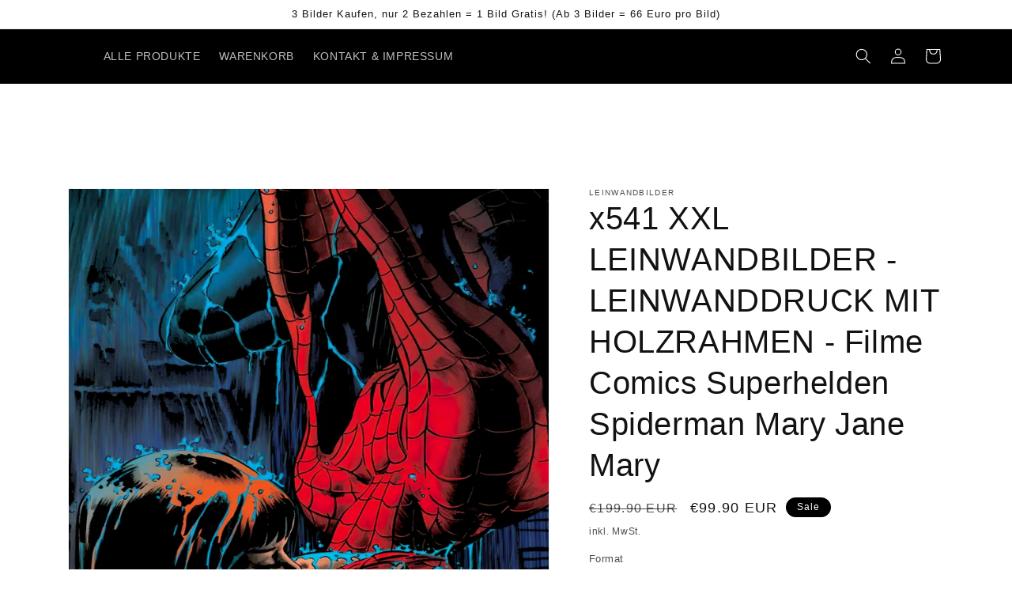

--- FILE ---
content_type: text/html; charset=utf-8
request_url: https://www.leinwandbilder-xxl.com/products/x541-xxl-leinwandbilder-filme-comics-superhelden-spiderman_mary_jane-mary-mega-xxxl-160x90-cm-leinwandbilder-inkl-holzrahmen
body_size: 21470
content:
<!doctype html>
<html class="no-js" lang="de">
  <head>
    <meta charset="utf-8">
    <meta http-equiv="X-UA-Compatible" content="IE=edge">
    <meta name="viewport" content="width=device-width,initial-scale=1">
    <meta name="theme-color" content="">
    <link rel="canonical" href="https://www.leinwandbilder-xxl.com/products/x541-xxl-leinwandbilder-filme-comics-superhelden-spiderman_mary_jane-mary-mega-xxxl-160x90-cm-leinwandbilder-inkl-holzrahmen">
    <link rel="preconnect" href="https://cdn.shopify.com" crossorigin><title>
      x541 XXL LEINWANDBILDER - LEINWANDDRUCK MIT HOLZRAHMEN - Filme Comics 
 &ndash; XXL Leinwandbilder</title>

    
      <meta name="description" content="MEGA XXXL LEINWANDBILDERLEINWANDDRUCK MIT HOLZRAHMEN200 X 110 CM PRODUKT-BESCHREIBUNG: Die XXXL Leinwandbilder sind extrem groß, über 2 Meter und Neuware. Die Drucke sind auf echtem Leinwandgewebe gedruckt wie bei Leinwandbildern aus der Kunstgalerie. LIEFERUMFANG:+ Druck auf Leinwand+ Inklusive Holzrahmen+ Format: 200">
    

    

<meta property="og:site_name" content="XXL Leinwandbilder">
<meta property="og:url" content="https://www.leinwandbilder-xxl.com/products/x541-xxl-leinwandbilder-filme-comics-superhelden-spiderman_mary_jane-mary-mega-xxxl-160x90-cm-leinwandbilder-inkl-holzrahmen">
<meta property="og:title" content="x541 XXL LEINWANDBILDER - LEINWANDDRUCK MIT HOLZRAHMEN - Filme Comics ">
<meta property="og:type" content="product">
<meta property="og:description" content="MEGA XXXL LEINWANDBILDERLEINWANDDRUCK MIT HOLZRAHMEN200 X 110 CM PRODUKT-BESCHREIBUNG: Die XXXL Leinwandbilder sind extrem groß, über 2 Meter und Neuware. Die Drucke sind auf echtem Leinwandgewebe gedruckt wie bei Leinwandbildern aus der Kunstgalerie. LIEFERUMFANG:+ Druck auf Leinwand+ Inklusive Holzrahmen+ Format: 200"><meta property="og:image" content="http://www.leinwandbilder-xxl.com/cdn/shop/files/x541XXLLeinwandbilderfilmecomicssuperhelden-spiderman_mary_jane-mary_jane_watson-spider_man-harry_osborn-gwen_stacy-1440x3120.png?v=1692010113">
  <meta property="og:image:secure_url" content="https://www.leinwandbilder-xxl.com/cdn/shop/files/x541XXLLeinwandbilderfilmecomicssuperhelden-spiderman_mary_jane-mary_jane_watson-spider_man-harry_osborn-gwen_stacy-1440x3120.png?v=1692010113">
  <meta property="og:image:width" content="1872">
  <meta property="og:image:height" content="3120"><meta property="og:price:amount" content="99.90">
  <meta property="og:price:currency" content="EUR"><meta name="twitter:card" content="summary_large_image">
<meta name="twitter:title" content="x541 XXL LEINWANDBILDER - LEINWANDDRUCK MIT HOLZRAHMEN - Filme Comics ">
<meta name="twitter:description" content="MEGA XXXL LEINWANDBILDERLEINWANDDRUCK MIT HOLZRAHMEN200 X 110 CM PRODUKT-BESCHREIBUNG: Die XXXL Leinwandbilder sind extrem groß, über 2 Meter und Neuware. Die Drucke sind auf echtem Leinwandgewebe gedruckt wie bei Leinwandbildern aus der Kunstgalerie. LIEFERUMFANG:+ Druck auf Leinwand+ Inklusive Holzrahmen+ Format: 200">


    <script src="//www.leinwandbilder-xxl.com/cdn/shop/t/59/assets/global.js?v=149496944046504657681674764883" defer="defer"></script>
    <script>window.performance && window.performance.mark && window.performance.mark('shopify.content_for_header.start');</script><meta id="shopify-digital-wallet" name="shopify-digital-wallet" content="/15244172/digital_wallets/dialog">
<link rel="alternate" type="application/json+oembed" href="https://www.leinwandbilder-xxl.com/products/x541-xxl-leinwandbilder-filme-comics-superhelden-spiderman_mary_jane-mary-mega-xxxl-160x90-cm-leinwandbilder-inkl-holzrahmen.oembed">
<script async="async" src="/checkouts/internal/preloads.js?locale=de-DE"></script>
<script id="shopify-features" type="application/json">{"accessToken":"c284047e741aee013ddbb4eb6b76558e","betas":["rich-media-storefront-analytics"],"domain":"www.leinwandbilder-xxl.com","predictiveSearch":true,"shopId":15244172,"locale":"de"}</script>
<script>var Shopify = Shopify || {};
Shopify.shop = "artysta.myshopify.com";
Shopify.locale = "de";
Shopify.currency = {"active":"EUR","rate":"1.0"};
Shopify.country = "DE";
Shopify.theme = {"name":"Dawn","id":140207423753,"schema_name":"Dawn","schema_version":"7.0.1","theme_store_id":887,"role":"main"};
Shopify.theme.handle = "null";
Shopify.theme.style = {"id":null,"handle":null};
Shopify.cdnHost = "www.leinwandbilder-xxl.com/cdn";
Shopify.routes = Shopify.routes || {};
Shopify.routes.root = "/";</script>
<script type="module">!function(o){(o.Shopify=o.Shopify||{}).modules=!0}(window);</script>
<script>!function(o){function n(){var o=[];function n(){o.push(Array.prototype.slice.apply(arguments))}return n.q=o,n}var t=o.Shopify=o.Shopify||{};t.loadFeatures=n(),t.autoloadFeatures=n()}(window);</script>
<script id="shop-js-analytics" type="application/json">{"pageType":"product"}</script>
<script defer="defer" async type="module" src="//www.leinwandbilder-xxl.com/cdn/shopifycloud/shop-js/modules/v2/client.init-shop-cart-sync_HUjMWWU5.de.esm.js"></script>
<script defer="defer" async type="module" src="//www.leinwandbilder-xxl.com/cdn/shopifycloud/shop-js/modules/v2/chunk.common_QpfDqRK1.esm.js"></script>
<script type="module">
  await import("//www.leinwandbilder-xxl.com/cdn/shopifycloud/shop-js/modules/v2/client.init-shop-cart-sync_HUjMWWU5.de.esm.js");
await import("//www.leinwandbilder-xxl.com/cdn/shopifycloud/shop-js/modules/v2/chunk.common_QpfDqRK1.esm.js");

  window.Shopify.SignInWithShop?.initShopCartSync?.({"fedCMEnabled":true,"windoidEnabled":true});

</script>
<script id="__st">var __st={"a":15244172,"offset":3600,"reqid":"1827f8fd-9252-4718-98ae-7154649e453e-1768600378","pageurl":"www.leinwandbilder-xxl.com\/products\/x541-xxl-leinwandbilder-filme-comics-superhelden-spiderman_mary_jane-mary-mega-xxxl-160x90-cm-leinwandbilder-inkl-holzrahmen","u":"60bc1ae8ba76","p":"product","rtyp":"product","rid":8289174421769};</script>
<script>window.ShopifyPaypalV4VisibilityTracking = true;</script>
<script id="captcha-bootstrap">!function(){'use strict';const t='contact',e='account',n='new_comment',o=[[t,t],['blogs',n],['comments',n],[t,'customer']],c=[[e,'customer_login'],[e,'guest_login'],[e,'recover_customer_password'],[e,'create_customer']],r=t=>t.map((([t,e])=>`form[action*='/${t}']:not([data-nocaptcha='true']) input[name='form_type'][value='${e}']`)).join(','),a=t=>()=>t?[...document.querySelectorAll(t)].map((t=>t.form)):[];function s(){const t=[...o],e=r(t);return a(e)}const i='password',u='form_key',d=['recaptcha-v3-token','g-recaptcha-response','h-captcha-response',i],f=()=>{try{return window.sessionStorage}catch{return}},m='__shopify_v',_=t=>t.elements[u];function p(t,e,n=!1){try{const o=window.sessionStorage,c=JSON.parse(o.getItem(e)),{data:r}=function(t){const{data:e,action:n}=t;return t[m]||n?{data:e,action:n}:{data:t,action:n}}(c);for(const[e,n]of Object.entries(r))t.elements[e]&&(t.elements[e].value=n);n&&o.removeItem(e)}catch(o){console.error('form repopulation failed',{error:o})}}const l='form_type',E='cptcha';function T(t){t.dataset[E]=!0}const w=window,h=w.document,L='Shopify',v='ce_forms',y='captcha';let A=!1;((t,e)=>{const n=(g='f06e6c50-85a8-45c8-87d0-21a2b65856fe',I='https://cdn.shopify.com/shopifycloud/storefront-forms-hcaptcha/ce_storefront_forms_captcha_hcaptcha.v1.5.2.iife.js',D={infoText:'Durch hCaptcha geschützt',privacyText:'Datenschutz',termsText:'Allgemeine Geschäftsbedingungen'},(t,e,n)=>{const o=w[L][v],c=o.bindForm;if(c)return c(t,g,e,D).then(n);var r;o.q.push([[t,g,e,D],n]),r=I,A||(h.body.append(Object.assign(h.createElement('script'),{id:'captcha-provider',async:!0,src:r})),A=!0)});var g,I,D;w[L]=w[L]||{},w[L][v]=w[L][v]||{},w[L][v].q=[],w[L][y]=w[L][y]||{},w[L][y].protect=function(t,e){n(t,void 0,e),T(t)},Object.freeze(w[L][y]),function(t,e,n,w,h,L){const[v,y,A,g]=function(t,e,n){const i=e?o:[],u=t?c:[],d=[...i,...u],f=r(d),m=r(i),_=r(d.filter((([t,e])=>n.includes(e))));return[a(f),a(m),a(_),s()]}(w,h,L),I=t=>{const e=t.target;return e instanceof HTMLFormElement?e:e&&e.form},D=t=>v().includes(t);t.addEventListener('submit',(t=>{const e=I(t);if(!e)return;const n=D(e)&&!e.dataset.hcaptchaBound&&!e.dataset.recaptchaBound,o=_(e),c=g().includes(e)&&(!o||!o.value);(n||c)&&t.preventDefault(),c&&!n&&(function(t){try{if(!f())return;!function(t){const e=f();if(!e)return;const n=_(t);if(!n)return;const o=n.value;o&&e.removeItem(o)}(t);const e=Array.from(Array(32),(()=>Math.random().toString(36)[2])).join('');!function(t,e){_(t)||t.append(Object.assign(document.createElement('input'),{type:'hidden',name:u})),t.elements[u].value=e}(t,e),function(t,e){const n=f();if(!n)return;const o=[...t.querySelectorAll(`input[type='${i}']`)].map((({name:t})=>t)),c=[...d,...o],r={};for(const[a,s]of new FormData(t).entries())c.includes(a)||(r[a]=s);n.setItem(e,JSON.stringify({[m]:1,action:t.action,data:r}))}(t,e)}catch(e){console.error('failed to persist form',e)}}(e),e.submit())}));const S=(t,e)=>{t&&!t.dataset[E]&&(n(t,e.some((e=>e===t))),T(t))};for(const o of['focusin','change'])t.addEventListener(o,(t=>{const e=I(t);D(e)&&S(e,y())}));const B=e.get('form_key'),M=e.get(l),P=B&&M;t.addEventListener('DOMContentLoaded',(()=>{const t=y();if(P)for(const e of t)e.elements[l].value===M&&p(e,B);[...new Set([...A(),...v().filter((t=>'true'===t.dataset.shopifyCaptcha))])].forEach((e=>S(e,t)))}))}(h,new URLSearchParams(w.location.search),n,t,e,['guest_login'])})(!0,!0)}();</script>
<script integrity="sha256-4kQ18oKyAcykRKYeNunJcIwy7WH5gtpwJnB7kiuLZ1E=" data-source-attribution="shopify.loadfeatures" defer="defer" src="//www.leinwandbilder-xxl.com/cdn/shopifycloud/storefront/assets/storefront/load_feature-a0a9edcb.js" crossorigin="anonymous"></script>
<script data-source-attribution="shopify.dynamic_checkout.dynamic.init">var Shopify=Shopify||{};Shopify.PaymentButton=Shopify.PaymentButton||{isStorefrontPortableWallets:!0,init:function(){window.Shopify.PaymentButton.init=function(){};var t=document.createElement("script");t.src="https://www.leinwandbilder-xxl.com/cdn/shopifycloud/portable-wallets/latest/portable-wallets.de.js",t.type="module",document.head.appendChild(t)}};
</script>
<script data-source-attribution="shopify.dynamic_checkout.buyer_consent">
  function portableWalletsHideBuyerConsent(e){var t=document.getElementById("shopify-buyer-consent"),n=document.getElementById("shopify-subscription-policy-button");t&&n&&(t.classList.add("hidden"),t.setAttribute("aria-hidden","true"),n.removeEventListener("click",e))}function portableWalletsShowBuyerConsent(e){var t=document.getElementById("shopify-buyer-consent"),n=document.getElementById("shopify-subscription-policy-button");t&&n&&(t.classList.remove("hidden"),t.removeAttribute("aria-hidden"),n.addEventListener("click",e))}window.Shopify?.PaymentButton&&(window.Shopify.PaymentButton.hideBuyerConsent=portableWalletsHideBuyerConsent,window.Shopify.PaymentButton.showBuyerConsent=portableWalletsShowBuyerConsent);
</script>
<script>
  function portableWalletsCleanup(e){e&&e.src&&console.error("Failed to load portable wallets script "+e.src);var t=document.querySelectorAll("shopify-accelerated-checkout .shopify-payment-button__skeleton, shopify-accelerated-checkout-cart .wallet-cart-button__skeleton"),e=document.getElementById("shopify-buyer-consent");for(let e=0;e<t.length;e++)t[e].remove();e&&e.remove()}function portableWalletsNotLoadedAsModule(e){e instanceof ErrorEvent&&"string"==typeof e.message&&e.message.includes("import.meta")&&"string"==typeof e.filename&&e.filename.includes("portable-wallets")&&(window.removeEventListener("error",portableWalletsNotLoadedAsModule),window.Shopify.PaymentButton.failedToLoad=e,"loading"===document.readyState?document.addEventListener("DOMContentLoaded",window.Shopify.PaymentButton.init):window.Shopify.PaymentButton.init())}window.addEventListener("error",portableWalletsNotLoadedAsModule);
</script>

<script type="module" src="https://www.leinwandbilder-xxl.com/cdn/shopifycloud/portable-wallets/latest/portable-wallets.de.js" onError="portableWalletsCleanup(this)" crossorigin="anonymous"></script>
<script nomodule>
  document.addEventListener("DOMContentLoaded", portableWalletsCleanup);
</script>

<link id="shopify-accelerated-checkout-styles" rel="stylesheet" media="screen" href="https://www.leinwandbilder-xxl.com/cdn/shopifycloud/portable-wallets/latest/accelerated-checkout-backwards-compat.css" crossorigin="anonymous">
<style id="shopify-accelerated-checkout-cart">
        #shopify-buyer-consent {
  margin-top: 1em;
  display: inline-block;
  width: 100%;
}

#shopify-buyer-consent.hidden {
  display: none;
}

#shopify-subscription-policy-button {
  background: none;
  border: none;
  padding: 0;
  text-decoration: underline;
  font-size: inherit;
  cursor: pointer;
}

#shopify-subscription-policy-button::before {
  box-shadow: none;
}

      </style>
<script id="sections-script" data-sections="header,footer" defer="defer" src="//www.leinwandbilder-xxl.com/cdn/shop/t/59/compiled_assets/scripts.js?3309"></script>
<script>window.performance && window.performance.mark && window.performance.mark('shopify.content_for_header.end');</script>


    <style data-shopify>
      
      
      
      
      

      :root {
        --font-body-family: Helvetica, Arial, sans-serif;
        --font-body-style: normal;
        --font-body-weight: 400;
        --font-body-weight-bold: 700;

        --font-heading-family: Helvetica, Arial, sans-serif;
        --font-heading-style: normal;
        --font-heading-weight: 400;

        --font-body-scale: 1.0;
        --font-heading-scale: 1.0;

        --color-base-text: 18, 18, 18;
        --color-shadow: 18, 18, 18;
        --color-base-background-1: 255, 255, 255;
        --color-base-background-2: 243, 243, 243;
        --color-base-solid-button-labels: 255, 255, 255;
        --color-base-outline-button-labels: 18, 18, 18;
        --color-base-accent-1: 18, 18, 18;
        --color-base-accent-2: 0, 0, 0;
        --payment-terms-background-color: #ffffff;

        --gradient-base-background-1: #ffffff;
        --gradient-base-background-2: #f3f3f3;
        --gradient-base-accent-1: #121212;
        --gradient-base-accent-2: #000000;

        --media-padding: px;
        --media-border-opacity: 0.05;
        --media-border-width: 1px;
        --media-radius: 0px;
        --media-shadow-opacity: 0.0;
        --media-shadow-horizontal-offset: 0px;
        --media-shadow-vertical-offset: 40px;
        --media-shadow-blur-radius: 5px;
        --media-shadow-visible: 0;

        --page-width: 120rem;
        --page-width-margin: 0rem;

        --product-card-image-padding: 0.0rem;
        --product-card-corner-radius: 0.0rem;
        --product-card-text-alignment: left;
        --product-card-border-width: 0.0rem;
        --product-card-border-opacity: 0.1;
        --product-card-shadow-opacity: 0.0;
        --product-card-shadow-visible: 0;
        --product-card-shadow-horizontal-offset: 0.0rem;
        --product-card-shadow-vertical-offset: 0.4rem;
        --product-card-shadow-blur-radius: 0.5rem;

        --collection-card-image-padding: 0.0rem;
        --collection-card-corner-radius: 0.0rem;
        --collection-card-text-alignment: left;
        --collection-card-border-width: 0.0rem;
        --collection-card-border-opacity: 0.1;
        --collection-card-shadow-opacity: 0.0;
        --collection-card-shadow-visible: 0;
        --collection-card-shadow-horizontal-offset: 0.0rem;
        --collection-card-shadow-vertical-offset: 0.4rem;
        --collection-card-shadow-blur-radius: 0.5rem;

        --blog-card-image-padding: 0.0rem;
        --blog-card-corner-radius: 0.0rem;
        --blog-card-text-alignment: left;
        --blog-card-border-width: 0.0rem;
        --blog-card-border-opacity: 0.1;
        --blog-card-shadow-opacity: 0.0;
        --blog-card-shadow-visible: 0;
        --blog-card-shadow-horizontal-offset: 0.0rem;
        --blog-card-shadow-vertical-offset: 0.4rem;
        --blog-card-shadow-blur-radius: 0.5rem;

        --badge-corner-radius: 4.0rem;

        --popup-border-width: 1px;
        --popup-border-opacity: 0.1;
        --popup-corner-radius: 0px;
        --popup-shadow-opacity: 0.0;
        --popup-shadow-horizontal-offset: 0px;
        --popup-shadow-vertical-offset: 4px;
        --popup-shadow-blur-radius: 5px;

        --drawer-border-width: 1px;
        --drawer-border-opacity: 0.1;
        --drawer-shadow-opacity: 0.0;
        --drawer-shadow-horizontal-offset: 0px;
        --drawer-shadow-vertical-offset: 4px;
        --drawer-shadow-blur-radius: 5px;

        --spacing-sections-desktop: 0px;
        --spacing-sections-mobile: 0px;

        --grid-desktop-vertical-spacing: 8px;
        --grid-desktop-horizontal-spacing: 8px;
        --grid-mobile-vertical-spacing: 4px;
        --grid-mobile-horizontal-spacing: 4px;

        --text-boxes-border-opacity: 0.1;
        --text-boxes-border-width: 0px;
        --text-boxes-radius: 0px;
        --text-boxes-shadow-opacity: 0.0;
        --text-boxes-shadow-visible: 0;
        --text-boxes-shadow-horizontal-offset: 0px;
        --text-boxes-shadow-vertical-offset: 4px;
        --text-boxes-shadow-blur-radius: 5px;

        --buttons-radius: 0px;
        --buttons-radius-outset: 0px;
        --buttons-border-width: 1px;
        --buttons-border-opacity: 1.0;
        --buttons-shadow-opacity: 0.0;
        --buttons-shadow-visible: 0;
        --buttons-shadow-horizontal-offset: 0px;
        --buttons-shadow-vertical-offset: 4px;
        --buttons-shadow-blur-radius: 5px;
        --buttons-border-offset: 0px;

        --inputs-radius: 0px;
        --inputs-border-width: 1px;
        --inputs-border-opacity: 0.55;
        --inputs-shadow-opacity: 0.0;
        --inputs-shadow-horizontal-offset: 0px;
        --inputs-margin-offset: 0px;
        --inputs-shadow-vertical-offset: -6px;
        --inputs-shadow-blur-radius: 5px;
        --inputs-radius-outset: 0px;

        --variant-pills-radius: 0px;
        --variant-pills-border-width: 1px;
        --variant-pills-border-opacity: 0.55;
        --variant-pills-shadow-opacity: 0.0;
        --variant-pills-shadow-horizontal-offset: 0px;
        --variant-pills-shadow-vertical-offset: 4px;
        --variant-pills-shadow-blur-radius: 5px;
      }

      *,
      *::before,
      *::after {
        box-sizing: inherit;
      }

      html {
        box-sizing: border-box;
        font-size: calc(var(--font-body-scale) * 62.5%);
        height: 100%;
      }

      body {
        display: grid;
        grid-template-rows: auto auto 1fr auto;
        grid-template-columns: 100%;
        min-height: 100%;
        margin: 0;
        font-size: 1.5rem;
        letter-spacing: 0.06rem;
        line-height: calc(1 + 0.8 / var(--font-body-scale));
        font-family: var(--font-body-family);
        font-style: var(--font-body-style);
        font-weight: var(--font-body-weight);
      }

      @media screen and (min-width: 750px) {
        body {
          font-size: 1.6rem;
        }
      }
    </style>

    <link href="//www.leinwandbilder-xxl.com/cdn/shop/t/59/assets/base.css?v=88290808517547527771674764884" rel="stylesheet" type="text/css" media="all" />
<link rel="stylesheet" href="//www.leinwandbilder-xxl.com/cdn/shop/t/59/assets/component-predictive-search.css?v=83512081251802922551674764883" media="print" onload="this.media='all'"><script>document.documentElement.className = document.documentElement.className.replace('no-js', 'js');
    if (Shopify.designMode) {
      document.documentElement.classList.add('shopify-design-mode');
    }
    </script>
  <link href="https://monorail-edge.shopifysvc.com" rel="dns-prefetch">
<script>(function(){if ("sendBeacon" in navigator && "performance" in window) {try {var session_token_from_headers = performance.getEntriesByType('navigation')[0].serverTiming.find(x => x.name == '_s').description;} catch {var session_token_from_headers = undefined;}var session_cookie_matches = document.cookie.match(/_shopify_s=([^;]*)/);var session_token_from_cookie = session_cookie_matches && session_cookie_matches.length === 2 ? session_cookie_matches[1] : "";var session_token = session_token_from_headers || session_token_from_cookie || "";function handle_abandonment_event(e) {var entries = performance.getEntries().filter(function(entry) {return /monorail-edge.shopifysvc.com/.test(entry.name);});if (!window.abandonment_tracked && entries.length === 0) {window.abandonment_tracked = true;var currentMs = Date.now();var navigation_start = performance.timing.navigationStart;var payload = {shop_id: 15244172,url: window.location.href,navigation_start,duration: currentMs - navigation_start,session_token,page_type: "product"};window.navigator.sendBeacon("https://monorail-edge.shopifysvc.com/v1/produce", JSON.stringify({schema_id: "online_store_buyer_site_abandonment/1.1",payload: payload,metadata: {event_created_at_ms: currentMs,event_sent_at_ms: currentMs}}));}}window.addEventListener('pagehide', handle_abandonment_event);}}());</script>
<script id="web-pixels-manager-setup">(function e(e,d,r,n,o){if(void 0===o&&(o={}),!Boolean(null===(a=null===(i=window.Shopify)||void 0===i?void 0:i.analytics)||void 0===a?void 0:a.replayQueue)){var i,a;window.Shopify=window.Shopify||{};var t=window.Shopify;t.analytics=t.analytics||{};var s=t.analytics;s.replayQueue=[],s.publish=function(e,d,r){return s.replayQueue.push([e,d,r]),!0};try{self.performance.mark("wpm:start")}catch(e){}var l=function(){var e={modern:/Edge?\/(1{2}[4-9]|1[2-9]\d|[2-9]\d{2}|\d{4,})\.\d+(\.\d+|)|Firefox\/(1{2}[4-9]|1[2-9]\d|[2-9]\d{2}|\d{4,})\.\d+(\.\d+|)|Chrom(ium|e)\/(9{2}|\d{3,})\.\d+(\.\d+|)|(Maci|X1{2}).+ Version\/(15\.\d+|(1[6-9]|[2-9]\d|\d{3,})\.\d+)([,.]\d+|)( \(\w+\)|)( Mobile\/\w+|) Safari\/|Chrome.+OPR\/(9{2}|\d{3,})\.\d+\.\d+|(CPU[ +]OS|iPhone[ +]OS|CPU[ +]iPhone|CPU IPhone OS|CPU iPad OS)[ +]+(15[._]\d+|(1[6-9]|[2-9]\d|\d{3,})[._]\d+)([._]\d+|)|Android:?[ /-](13[3-9]|1[4-9]\d|[2-9]\d{2}|\d{4,})(\.\d+|)(\.\d+|)|Android.+Firefox\/(13[5-9]|1[4-9]\d|[2-9]\d{2}|\d{4,})\.\d+(\.\d+|)|Android.+Chrom(ium|e)\/(13[3-9]|1[4-9]\d|[2-9]\d{2}|\d{4,})\.\d+(\.\d+|)|SamsungBrowser\/([2-9]\d|\d{3,})\.\d+/,legacy:/Edge?\/(1[6-9]|[2-9]\d|\d{3,})\.\d+(\.\d+|)|Firefox\/(5[4-9]|[6-9]\d|\d{3,})\.\d+(\.\d+|)|Chrom(ium|e)\/(5[1-9]|[6-9]\d|\d{3,})\.\d+(\.\d+|)([\d.]+$|.*Safari\/(?![\d.]+ Edge\/[\d.]+$))|(Maci|X1{2}).+ Version\/(10\.\d+|(1[1-9]|[2-9]\d|\d{3,})\.\d+)([,.]\d+|)( \(\w+\)|)( Mobile\/\w+|) Safari\/|Chrome.+OPR\/(3[89]|[4-9]\d|\d{3,})\.\d+\.\d+|(CPU[ +]OS|iPhone[ +]OS|CPU[ +]iPhone|CPU IPhone OS|CPU iPad OS)[ +]+(10[._]\d+|(1[1-9]|[2-9]\d|\d{3,})[._]\d+)([._]\d+|)|Android:?[ /-](13[3-9]|1[4-9]\d|[2-9]\d{2}|\d{4,})(\.\d+|)(\.\d+|)|Mobile Safari.+OPR\/([89]\d|\d{3,})\.\d+\.\d+|Android.+Firefox\/(13[5-9]|1[4-9]\d|[2-9]\d{2}|\d{4,})\.\d+(\.\d+|)|Android.+Chrom(ium|e)\/(13[3-9]|1[4-9]\d|[2-9]\d{2}|\d{4,})\.\d+(\.\d+|)|Android.+(UC? ?Browser|UCWEB|U3)[ /]?(15\.([5-9]|\d{2,})|(1[6-9]|[2-9]\d|\d{3,})\.\d+)\.\d+|SamsungBrowser\/(5\.\d+|([6-9]|\d{2,})\.\d+)|Android.+MQ{2}Browser\/(14(\.(9|\d{2,})|)|(1[5-9]|[2-9]\d|\d{3,})(\.\d+|))(\.\d+|)|K[Aa][Ii]OS\/(3\.\d+|([4-9]|\d{2,})\.\d+)(\.\d+|)/},d=e.modern,r=e.legacy,n=navigator.userAgent;return n.match(d)?"modern":n.match(r)?"legacy":"unknown"}(),u="modern"===l?"modern":"legacy",c=(null!=n?n:{modern:"",legacy:""})[u],f=function(e){return[e.baseUrl,"/wpm","/b",e.hashVersion,"modern"===e.buildTarget?"m":"l",".js"].join("")}({baseUrl:d,hashVersion:r,buildTarget:u}),m=function(e){var d=e.version,r=e.bundleTarget,n=e.surface,o=e.pageUrl,i=e.monorailEndpoint;return{emit:function(e){var a=e.status,t=e.errorMsg,s=(new Date).getTime(),l=JSON.stringify({metadata:{event_sent_at_ms:s},events:[{schema_id:"web_pixels_manager_load/3.1",payload:{version:d,bundle_target:r,page_url:o,status:a,surface:n,error_msg:t},metadata:{event_created_at_ms:s}}]});if(!i)return console&&console.warn&&console.warn("[Web Pixels Manager] No Monorail endpoint provided, skipping logging."),!1;try{return self.navigator.sendBeacon.bind(self.navigator)(i,l)}catch(e){}var u=new XMLHttpRequest;try{return u.open("POST",i,!0),u.setRequestHeader("Content-Type","text/plain"),u.send(l),!0}catch(e){return console&&console.warn&&console.warn("[Web Pixels Manager] Got an unhandled error while logging to Monorail."),!1}}}}({version:r,bundleTarget:l,surface:e.surface,pageUrl:self.location.href,monorailEndpoint:e.monorailEndpoint});try{o.browserTarget=l,function(e){var d=e.src,r=e.async,n=void 0===r||r,o=e.onload,i=e.onerror,a=e.sri,t=e.scriptDataAttributes,s=void 0===t?{}:t,l=document.createElement("script"),u=document.querySelector("head"),c=document.querySelector("body");if(l.async=n,l.src=d,a&&(l.integrity=a,l.crossOrigin="anonymous"),s)for(var f in s)if(Object.prototype.hasOwnProperty.call(s,f))try{l.dataset[f]=s[f]}catch(e){}if(o&&l.addEventListener("load",o),i&&l.addEventListener("error",i),u)u.appendChild(l);else{if(!c)throw new Error("Did not find a head or body element to append the script");c.appendChild(l)}}({src:f,async:!0,onload:function(){if(!function(){var e,d;return Boolean(null===(d=null===(e=window.Shopify)||void 0===e?void 0:e.analytics)||void 0===d?void 0:d.initialized)}()){var d=window.webPixelsManager.init(e)||void 0;if(d){var r=window.Shopify.analytics;r.replayQueue.forEach((function(e){var r=e[0],n=e[1],o=e[2];d.publishCustomEvent(r,n,o)})),r.replayQueue=[],r.publish=d.publishCustomEvent,r.visitor=d.visitor,r.initialized=!0}}},onerror:function(){return m.emit({status:"failed",errorMsg:"".concat(f," has failed to load")})},sri:function(e){var d=/^sha384-[A-Za-z0-9+/=]+$/;return"string"==typeof e&&d.test(e)}(c)?c:"",scriptDataAttributes:o}),m.emit({status:"loading"})}catch(e){m.emit({status:"failed",errorMsg:(null==e?void 0:e.message)||"Unknown error"})}}})({shopId: 15244172,storefrontBaseUrl: "https://www.leinwandbilder-xxl.com",extensionsBaseUrl: "https://extensions.shopifycdn.com/cdn/shopifycloud/web-pixels-manager",monorailEndpoint: "https://monorail-edge.shopifysvc.com/unstable/produce_batch",surface: "storefront-renderer",enabledBetaFlags: ["2dca8a86"],webPixelsConfigList: [{"id":"871334153","configuration":"{\"config\":\"{\\\"google_tag_ids\\\":[\\\"G-4NJK1E9MKB\\\",\\\"GT-55NN7RCN\\\"],\\\"target_country\\\":\\\"ZZ\\\",\\\"gtag_events\\\":[{\\\"type\\\":\\\"search\\\",\\\"action_label\\\":\\\"G-4NJK1E9MKB\\\"},{\\\"type\\\":\\\"begin_checkout\\\",\\\"action_label\\\":\\\"G-4NJK1E9MKB\\\"},{\\\"type\\\":\\\"view_item\\\",\\\"action_label\\\":[\\\"G-4NJK1E9MKB\\\",\\\"MC-PV8L17ECJN\\\"]},{\\\"type\\\":\\\"purchase\\\",\\\"action_label\\\":[\\\"G-4NJK1E9MKB\\\",\\\"MC-PV8L17ECJN\\\"]},{\\\"type\\\":\\\"page_view\\\",\\\"action_label\\\":[\\\"G-4NJK1E9MKB\\\",\\\"MC-PV8L17ECJN\\\"]},{\\\"type\\\":\\\"add_payment_info\\\",\\\"action_label\\\":\\\"G-4NJK1E9MKB\\\"},{\\\"type\\\":\\\"add_to_cart\\\",\\\"action_label\\\":\\\"G-4NJK1E9MKB\\\"}],\\\"enable_monitoring_mode\\\":false}\"}","eventPayloadVersion":"v1","runtimeContext":"OPEN","scriptVersion":"b2a88bafab3e21179ed38636efcd8a93","type":"APP","apiClientId":1780363,"privacyPurposes":[],"dataSharingAdjustments":{"protectedCustomerApprovalScopes":["read_customer_address","read_customer_email","read_customer_name","read_customer_personal_data","read_customer_phone"]}},{"id":"794820873","configuration":"{\"pixelCode\":\"C5MOBK51T98720E0APFG\"}","eventPayloadVersion":"v1","runtimeContext":"STRICT","scriptVersion":"22e92c2ad45662f435e4801458fb78cc","type":"APP","apiClientId":4383523,"privacyPurposes":["ANALYTICS","MARKETING","SALE_OF_DATA"],"dataSharingAdjustments":{"protectedCustomerApprovalScopes":["read_customer_address","read_customer_email","read_customer_name","read_customer_personal_data","read_customer_phone"]}},{"id":"215384329","configuration":"{\"tagID\":\"2613185892024\"}","eventPayloadVersion":"v1","runtimeContext":"STRICT","scriptVersion":"18031546ee651571ed29edbe71a3550b","type":"APP","apiClientId":3009811,"privacyPurposes":["ANALYTICS","MARKETING","SALE_OF_DATA"],"dataSharingAdjustments":{"protectedCustomerApprovalScopes":["read_customer_address","read_customer_email","read_customer_name","read_customer_personal_data","read_customer_phone"]}},{"id":"shopify-app-pixel","configuration":"{}","eventPayloadVersion":"v1","runtimeContext":"STRICT","scriptVersion":"0450","apiClientId":"shopify-pixel","type":"APP","privacyPurposes":["ANALYTICS","MARKETING"]},{"id":"shopify-custom-pixel","eventPayloadVersion":"v1","runtimeContext":"LAX","scriptVersion":"0450","apiClientId":"shopify-pixel","type":"CUSTOM","privacyPurposes":["ANALYTICS","MARKETING"]}],isMerchantRequest: false,initData: {"shop":{"name":"XXL Leinwandbilder","paymentSettings":{"currencyCode":"EUR"},"myshopifyDomain":"artysta.myshopify.com","countryCode":"DE","storefrontUrl":"https:\/\/www.leinwandbilder-xxl.com"},"customer":null,"cart":null,"checkout":null,"productVariants":[{"price":{"amount":99.9,"currencyCode":"EUR"},"product":{"title":"x541 XXL LEINWANDBILDER - LEINWANDDRUCK MIT HOLZRAHMEN - Filme Comics Superhelden Spiderman Mary Jane Mary","vendor":"Leinwandbilder","id":"8289174421769","untranslatedTitle":"x541 XXL LEINWANDBILDER - LEINWANDDRUCK MIT HOLZRAHMEN - Filme Comics Superhelden Spiderman Mary Jane Mary","url":"\/products\/x541-xxl-leinwandbilder-filme-comics-superhelden-spiderman_mary_jane-mary-mega-xxxl-160x90-cm-leinwandbilder-inkl-holzrahmen","type":"Leinwandbilder"},"id":"44559235416329","image":{"src":"\/\/www.leinwandbilder-xxl.com\/cdn\/shop\/files\/x541XXLLeinwandbilderfilmecomicssuperhelden-spiderman_mary_jane-mary_jane_watson-spider_man-harry_osborn-gwen_stacy-1440x3120.png?v=1692010113"},"sku":null,"title":"XXXL - 200 X 110 CM","untranslatedTitle":"XXXL - 200 X 110 CM"}],"purchasingCompany":null},},"https://www.leinwandbilder-xxl.com/cdn","fcfee988w5aeb613cpc8e4bc33m6693e112",{"modern":"","legacy":""},{"shopId":"15244172","storefrontBaseUrl":"https:\/\/www.leinwandbilder-xxl.com","extensionBaseUrl":"https:\/\/extensions.shopifycdn.com\/cdn\/shopifycloud\/web-pixels-manager","surface":"storefront-renderer","enabledBetaFlags":"[\"2dca8a86\"]","isMerchantRequest":"false","hashVersion":"fcfee988w5aeb613cpc8e4bc33m6693e112","publish":"custom","events":"[[\"page_viewed\",{}],[\"product_viewed\",{\"productVariant\":{\"price\":{\"amount\":99.9,\"currencyCode\":\"EUR\"},\"product\":{\"title\":\"x541 XXL LEINWANDBILDER - LEINWANDDRUCK MIT HOLZRAHMEN - Filme Comics Superhelden Spiderman Mary Jane Mary\",\"vendor\":\"Leinwandbilder\",\"id\":\"8289174421769\",\"untranslatedTitle\":\"x541 XXL LEINWANDBILDER - LEINWANDDRUCK MIT HOLZRAHMEN - Filme Comics Superhelden Spiderman Mary Jane Mary\",\"url\":\"\/products\/x541-xxl-leinwandbilder-filme-comics-superhelden-spiderman_mary_jane-mary-mega-xxxl-160x90-cm-leinwandbilder-inkl-holzrahmen\",\"type\":\"Leinwandbilder\"},\"id\":\"44559235416329\",\"image\":{\"src\":\"\/\/www.leinwandbilder-xxl.com\/cdn\/shop\/files\/x541XXLLeinwandbilderfilmecomicssuperhelden-spiderman_mary_jane-mary_jane_watson-spider_man-harry_osborn-gwen_stacy-1440x3120.png?v=1692010113\"},\"sku\":null,\"title\":\"XXXL - 200 X 110 CM\",\"untranslatedTitle\":\"XXXL - 200 X 110 CM\"}}]]"});</script><script>
  window.ShopifyAnalytics = window.ShopifyAnalytics || {};
  window.ShopifyAnalytics.meta = window.ShopifyAnalytics.meta || {};
  window.ShopifyAnalytics.meta.currency = 'EUR';
  var meta = {"product":{"id":8289174421769,"gid":"gid:\/\/shopify\/Product\/8289174421769","vendor":"Leinwandbilder","type":"Leinwandbilder","handle":"x541-xxl-leinwandbilder-filme-comics-superhelden-spiderman_mary_jane-mary-mega-xxxl-160x90-cm-leinwandbilder-inkl-holzrahmen","variants":[{"id":44559235416329,"price":9990,"name":"x541 XXL LEINWANDBILDER - LEINWANDDRUCK MIT HOLZRAHMEN - Filme Comics Superhelden Spiderman Mary Jane Mary - XXXL - 200 X 110 CM","public_title":"XXXL - 200 X 110 CM","sku":null}],"remote":false},"page":{"pageType":"product","resourceType":"product","resourceId":8289174421769,"requestId":"1827f8fd-9252-4718-98ae-7154649e453e-1768600378"}};
  for (var attr in meta) {
    window.ShopifyAnalytics.meta[attr] = meta[attr];
  }
</script>
<script class="analytics">
  (function () {
    var customDocumentWrite = function(content) {
      var jquery = null;

      if (window.jQuery) {
        jquery = window.jQuery;
      } else if (window.Checkout && window.Checkout.$) {
        jquery = window.Checkout.$;
      }

      if (jquery) {
        jquery('body').append(content);
      }
    };

    var hasLoggedConversion = function(token) {
      if (token) {
        return document.cookie.indexOf('loggedConversion=' + token) !== -1;
      }
      return false;
    }

    var setCookieIfConversion = function(token) {
      if (token) {
        var twoMonthsFromNow = new Date(Date.now());
        twoMonthsFromNow.setMonth(twoMonthsFromNow.getMonth() + 2);

        document.cookie = 'loggedConversion=' + token + '; expires=' + twoMonthsFromNow;
      }
    }

    var trekkie = window.ShopifyAnalytics.lib = window.trekkie = window.trekkie || [];
    if (trekkie.integrations) {
      return;
    }
    trekkie.methods = [
      'identify',
      'page',
      'ready',
      'track',
      'trackForm',
      'trackLink'
    ];
    trekkie.factory = function(method) {
      return function() {
        var args = Array.prototype.slice.call(arguments);
        args.unshift(method);
        trekkie.push(args);
        return trekkie;
      };
    };
    for (var i = 0; i < trekkie.methods.length; i++) {
      var key = trekkie.methods[i];
      trekkie[key] = trekkie.factory(key);
    }
    trekkie.load = function(config) {
      trekkie.config = config || {};
      trekkie.config.initialDocumentCookie = document.cookie;
      var first = document.getElementsByTagName('script')[0];
      var script = document.createElement('script');
      script.type = 'text/javascript';
      script.onerror = function(e) {
        var scriptFallback = document.createElement('script');
        scriptFallback.type = 'text/javascript';
        scriptFallback.onerror = function(error) {
                var Monorail = {
      produce: function produce(monorailDomain, schemaId, payload) {
        var currentMs = new Date().getTime();
        var event = {
          schema_id: schemaId,
          payload: payload,
          metadata: {
            event_created_at_ms: currentMs,
            event_sent_at_ms: currentMs
          }
        };
        return Monorail.sendRequest("https://" + monorailDomain + "/v1/produce", JSON.stringify(event));
      },
      sendRequest: function sendRequest(endpointUrl, payload) {
        // Try the sendBeacon API
        if (window && window.navigator && typeof window.navigator.sendBeacon === 'function' && typeof window.Blob === 'function' && !Monorail.isIos12()) {
          var blobData = new window.Blob([payload], {
            type: 'text/plain'
          });

          if (window.navigator.sendBeacon(endpointUrl, blobData)) {
            return true;
          } // sendBeacon was not successful

        } // XHR beacon

        var xhr = new XMLHttpRequest();

        try {
          xhr.open('POST', endpointUrl);
          xhr.setRequestHeader('Content-Type', 'text/plain');
          xhr.send(payload);
        } catch (e) {
          console.log(e);
        }

        return false;
      },
      isIos12: function isIos12() {
        return window.navigator.userAgent.lastIndexOf('iPhone; CPU iPhone OS 12_') !== -1 || window.navigator.userAgent.lastIndexOf('iPad; CPU OS 12_') !== -1;
      }
    };
    Monorail.produce('monorail-edge.shopifysvc.com',
      'trekkie_storefront_load_errors/1.1',
      {shop_id: 15244172,
      theme_id: 140207423753,
      app_name: "storefront",
      context_url: window.location.href,
      source_url: "//www.leinwandbilder-xxl.com/cdn/s/trekkie.storefront.cd680fe47e6c39ca5d5df5f0a32d569bc48c0f27.min.js"});

        };
        scriptFallback.async = true;
        scriptFallback.src = '//www.leinwandbilder-xxl.com/cdn/s/trekkie.storefront.cd680fe47e6c39ca5d5df5f0a32d569bc48c0f27.min.js';
        first.parentNode.insertBefore(scriptFallback, first);
      };
      script.async = true;
      script.src = '//www.leinwandbilder-xxl.com/cdn/s/trekkie.storefront.cd680fe47e6c39ca5d5df5f0a32d569bc48c0f27.min.js';
      first.parentNode.insertBefore(script, first);
    };
    trekkie.load(
      {"Trekkie":{"appName":"storefront","development":false,"defaultAttributes":{"shopId":15244172,"isMerchantRequest":null,"themeId":140207423753,"themeCityHash":"5281428111931663357","contentLanguage":"de","currency":"EUR","eventMetadataId":"e3e9d9e8-b2d0-4e97-955e-60439fe9a2b6"},"isServerSideCookieWritingEnabled":true,"monorailRegion":"shop_domain","enabledBetaFlags":["65f19447"]},"Session Attribution":{},"S2S":{"facebookCapiEnabled":true,"source":"trekkie-storefront-renderer","apiClientId":580111}}
    );

    var loaded = false;
    trekkie.ready(function() {
      if (loaded) return;
      loaded = true;

      window.ShopifyAnalytics.lib = window.trekkie;

      var originalDocumentWrite = document.write;
      document.write = customDocumentWrite;
      try { window.ShopifyAnalytics.merchantGoogleAnalytics.call(this); } catch(error) {};
      document.write = originalDocumentWrite;

      window.ShopifyAnalytics.lib.page(null,{"pageType":"product","resourceType":"product","resourceId":8289174421769,"requestId":"1827f8fd-9252-4718-98ae-7154649e453e-1768600378","shopifyEmitted":true});

      var match = window.location.pathname.match(/checkouts\/(.+)\/(thank_you|post_purchase)/)
      var token = match? match[1]: undefined;
      if (!hasLoggedConversion(token)) {
        setCookieIfConversion(token);
        window.ShopifyAnalytics.lib.track("Viewed Product",{"currency":"EUR","variantId":44559235416329,"productId":8289174421769,"productGid":"gid:\/\/shopify\/Product\/8289174421769","name":"x541 XXL LEINWANDBILDER - LEINWANDDRUCK MIT HOLZRAHMEN - Filme Comics Superhelden Spiderman Mary Jane Mary - XXXL - 200 X 110 CM","price":"99.90","sku":null,"brand":"Leinwandbilder","variant":"XXXL - 200 X 110 CM","category":"Leinwandbilder","nonInteraction":true,"remote":false},undefined,undefined,{"shopifyEmitted":true});
      window.ShopifyAnalytics.lib.track("monorail:\/\/trekkie_storefront_viewed_product\/1.1",{"currency":"EUR","variantId":44559235416329,"productId":8289174421769,"productGid":"gid:\/\/shopify\/Product\/8289174421769","name":"x541 XXL LEINWANDBILDER - LEINWANDDRUCK MIT HOLZRAHMEN - Filme Comics Superhelden Spiderman Mary Jane Mary - XXXL - 200 X 110 CM","price":"99.90","sku":null,"brand":"Leinwandbilder","variant":"XXXL - 200 X 110 CM","category":"Leinwandbilder","nonInteraction":true,"remote":false,"referer":"https:\/\/www.leinwandbilder-xxl.com\/products\/x541-xxl-leinwandbilder-filme-comics-superhelden-spiderman_mary_jane-mary-mega-xxxl-160x90-cm-leinwandbilder-inkl-holzrahmen"});
      }
    });


        var eventsListenerScript = document.createElement('script');
        eventsListenerScript.async = true;
        eventsListenerScript.src = "//www.leinwandbilder-xxl.com/cdn/shopifycloud/storefront/assets/shop_events_listener-3da45d37.js";
        document.getElementsByTagName('head')[0].appendChild(eventsListenerScript);

})();</script>
  <script>
  if (!window.ga || (window.ga && typeof window.ga !== 'function')) {
    window.ga = function ga() {
      (window.ga.q = window.ga.q || []).push(arguments);
      if (window.Shopify && window.Shopify.analytics && typeof window.Shopify.analytics.publish === 'function') {
        window.Shopify.analytics.publish("ga_stub_called", {}, {sendTo: "google_osp_migration"});
      }
      console.error("Shopify's Google Analytics stub called with:", Array.from(arguments), "\nSee https://help.shopify.com/manual/promoting-marketing/pixels/pixel-migration#google for more information.");
    };
    if (window.Shopify && window.Shopify.analytics && typeof window.Shopify.analytics.publish === 'function') {
      window.Shopify.analytics.publish("ga_stub_initialized", {}, {sendTo: "google_osp_migration"});
    }
  }
</script>
<script
  defer
  src="https://www.leinwandbilder-xxl.com/cdn/shopifycloud/perf-kit/shopify-perf-kit-3.0.4.min.js"
  data-application="storefront-renderer"
  data-shop-id="15244172"
  data-render-region="gcp-us-east1"
  data-page-type="product"
  data-theme-instance-id="140207423753"
  data-theme-name="Dawn"
  data-theme-version="7.0.1"
  data-monorail-region="shop_domain"
  data-resource-timing-sampling-rate="10"
  data-shs="true"
  data-shs-beacon="true"
  data-shs-export-with-fetch="true"
  data-shs-logs-sample-rate="1"
  data-shs-beacon-endpoint="https://www.leinwandbilder-xxl.com/api/collect"
></script>
</head>

  <body class="gradient">
    <a class="skip-to-content-link button visually-hidden" href="#MainContent">
      Direkt zum Inhalt
    </a><div id="shopify-section-announcement-bar" class="shopify-section"><div class="announcement-bar color-background-1 gradient" role="region" aria-label="Ankündigung" ><div class="page-width">
                <p class="announcement-bar__message center h5">
                  3 Bilder Kaufen, nur 2 Bezahlen = 1 Bild Gratis! (Ab 3 Bilder = 66 Euro pro Bild)
</p>
              </div></div><div class="announcement-bar color-background-1 gradient" role="region" aria-label="Ankündigung" ></div>
</div>
    <div id="shopify-section-header" class="shopify-section section-header"><link rel="stylesheet" href="//www.leinwandbilder-xxl.com/cdn/shop/t/59/assets/component-list-menu.css?v=151968516119678728991674764884" media="print" onload="this.media='all'">
<link rel="stylesheet" href="//www.leinwandbilder-xxl.com/cdn/shop/t/59/assets/component-search.css?v=96455689198851321781674764883" media="print" onload="this.media='all'">
<link rel="stylesheet" href="//www.leinwandbilder-xxl.com/cdn/shop/t/59/assets/component-menu-drawer.css?v=182311192829367774911674764883" media="print" onload="this.media='all'">
<link rel="stylesheet" href="//www.leinwandbilder-xxl.com/cdn/shop/t/59/assets/component-cart-notification.css?v=183358051719344305851674764883" media="print" onload="this.media='all'">
<link rel="stylesheet" href="//www.leinwandbilder-xxl.com/cdn/shop/t/59/assets/component-cart-items.css?v=23917223812499722491674764884" media="print" onload="this.media='all'"><link rel="stylesheet" href="//www.leinwandbilder-xxl.com/cdn/shop/t/59/assets/component-price.css?v=65402837579211014041674764883" media="print" onload="this.media='all'">
  <link rel="stylesheet" href="//www.leinwandbilder-xxl.com/cdn/shop/t/59/assets/component-loading-overlay.css?v=167310470843593579841674764884" media="print" onload="this.media='all'"><noscript><link href="//www.leinwandbilder-xxl.com/cdn/shop/t/59/assets/component-list-menu.css?v=151968516119678728991674764884" rel="stylesheet" type="text/css" media="all" /></noscript>
<noscript><link href="//www.leinwandbilder-xxl.com/cdn/shop/t/59/assets/component-search.css?v=96455689198851321781674764883" rel="stylesheet" type="text/css" media="all" /></noscript>
<noscript><link href="//www.leinwandbilder-xxl.com/cdn/shop/t/59/assets/component-menu-drawer.css?v=182311192829367774911674764883" rel="stylesheet" type="text/css" media="all" /></noscript>
<noscript><link href="//www.leinwandbilder-xxl.com/cdn/shop/t/59/assets/component-cart-notification.css?v=183358051719344305851674764883" rel="stylesheet" type="text/css" media="all" /></noscript>
<noscript><link href="//www.leinwandbilder-xxl.com/cdn/shop/t/59/assets/component-cart-items.css?v=23917223812499722491674764884" rel="stylesheet" type="text/css" media="all" /></noscript>

<style>
  header-drawer {
    justify-self: start;
    margin-left: -1.2rem;
  }

  .header__heading-logo {
    max-width: 200px;
  }

  @media screen and (min-width: 990px) {
    header-drawer {
      display: none;
    }
  }

  .menu-drawer-container {
    display: flex;
  }

  .list-menu {
    list-style: none;
    padding: 0;
    margin: 0;
  }

  .list-menu--inline {
    display: inline-flex;
    flex-wrap: wrap;
  }

  summary.list-menu__item {
    padding-right: 2.7rem;
  }

  .list-menu__item {
    display: flex;
    align-items: center;
    line-height: calc(1 + 0.3 / var(--font-body-scale));
  }

  .list-menu__item--link {
    text-decoration: none;
    padding-bottom: 1rem;
    padding-top: 1rem;
    line-height: calc(1 + 0.8 / var(--font-body-scale));
  }

  @media screen and (min-width: 750px) {
    .list-menu__item--link {
      padding-bottom: 0.5rem;
      padding-top: 0.5rem;
    }
  }
</style><style data-shopify>.header {
    padding-top: 6px;
    padding-bottom: 6px;
  }

  .section-header {
    margin-bottom: 24px;
  }

  @media screen and (min-width: 750px) {
    .section-header {
      margin-bottom: 32px;
    }
  }

  @media screen and (min-width: 990px) {
    .header {
      padding-top: 12px;
      padding-bottom: 12px;
    }
  }</style><script src="//www.leinwandbilder-xxl.com/cdn/shop/t/59/assets/details-disclosure.js?v=153497636716254413831674764884" defer="defer"></script>
<script src="//www.leinwandbilder-xxl.com/cdn/shop/t/59/assets/details-modal.js?v=4511761896672669691674764884" defer="defer"></script>
<script src="//www.leinwandbilder-xxl.com/cdn/shop/t/59/assets/cart-notification.js?v=160453272920806432391674764883" defer="defer"></script><svg xmlns="http://www.w3.org/2000/svg" class="hidden">
  <symbol id="icon-search" viewbox="0 0 18 19" fill="none">
    <path fill-rule="evenodd" clip-rule="evenodd" d="M11.03 11.68A5.784 5.784 0 112.85 3.5a5.784 5.784 0 018.18 8.18zm.26 1.12a6.78 6.78 0 11.72-.7l5.4 5.4a.5.5 0 11-.71.7l-5.41-5.4z" fill="currentColor"/>
  </symbol>

  <symbol id="icon-close" class="icon icon-close" fill="none" viewBox="0 0 18 17">
    <path d="M.865 15.978a.5.5 0 00.707.707l7.433-7.431 7.579 7.282a.501.501 0 00.846-.37.5.5 0 00-.153-.351L9.712 8.546l7.417-7.416a.5.5 0 10-.707-.708L8.991 7.853 1.413.573a.5.5 0 10-.693.72l7.563 7.268-7.418 7.417z" fill="currentColor">
  </symbol>
</svg>
<sticky-header class="header-wrapper color-accent-2 gradient header-wrapper--border-bottom">
  <header class="header header--middle-left header--mobile-center page-width header--has-menu"><header-drawer data-breakpoint="tablet">
        <details id="Details-menu-drawer-container" class="menu-drawer-container">
          <summary class="header__icon header__icon--menu header__icon--summary link focus-inset" aria-label="Menü">
            <span>
              <svg xmlns="http://www.w3.org/2000/svg" aria-hidden="true" focusable="false" role="presentation" class="icon icon-hamburger" fill="none" viewBox="0 0 18 16">
  <path d="M1 .5a.5.5 0 100 1h15.71a.5.5 0 000-1H1zM.5 8a.5.5 0 01.5-.5h15.71a.5.5 0 010 1H1A.5.5 0 01.5 8zm0 7a.5.5 0 01.5-.5h15.71a.5.5 0 010 1H1a.5.5 0 01-.5-.5z" fill="currentColor">
</svg>

              <svg xmlns="http://www.w3.org/2000/svg" aria-hidden="true" focusable="false" role="presentation" class="icon icon-close" fill="none" viewBox="0 0 18 17">
  <path d="M.865 15.978a.5.5 0 00.707.707l7.433-7.431 7.579 7.282a.501.501 0 00.846-.37.5.5 0 00-.153-.351L9.712 8.546l7.417-7.416a.5.5 0 10-.707-.708L8.991 7.853 1.413.573a.5.5 0 10-.693.72l7.563 7.268-7.418 7.417z" fill="currentColor">
</svg>

            </span>
          </summary>
          <div id="menu-drawer" class="gradient menu-drawer motion-reduce" tabindex="-1">
            <div class="menu-drawer__inner-container">
              <div class="menu-drawer__navigation-container">
                <nav class="menu-drawer__navigation">
                  <ul class="menu-drawer__menu has-submenu list-menu" role="list"><li><a href="/collections/leinwandbilder" class="menu-drawer__menu-item list-menu__item link link--text focus-inset">
                            ALLE PRODUKTE
                          </a></li><li><a href="https://artysta.myshopify.com/cart" class="menu-drawer__menu-item list-menu__item link link--text focus-inset">
                            WARENKORB
                          </a></li><li><a href="/pages/kontakt" class="menu-drawer__menu-item list-menu__item link link--text focus-inset">
                            KONTAKT &amp; IMPRESSUM
                          </a></li></ul>
                </nav>
                <div class="menu-drawer__utility-links"><a href="/account/login" class="menu-drawer__account link focus-inset h5">
                      <svg xmlns="http://www.w3.org/2000/svg" aria-hidden="true" focusable="false" role="presentation" class="icon icon-account" fill="none" viewBox="0 0 18 19">
  <path fill-rule="evenodd" clip-rule="evenodd" d="M6 4.5a3 3 0 116 0 3 3 0 01-6 0zm3-4a4 4 0 100 8 4 4 0 000-8zm5.58 12.15c1.12.82 1.83 2.24 1.91 4.85H1.51c.08-2.6.79-4.03 1.9-4.85C4.66 11.75 6.5 11.5 9 11.5s4.35.26 5.58 1.15zM9 10.5c-2.5 0-4.65.24-6.17 1.35C1.27 12.98.5 14.93.5 18v.5h17V18c0-3.07-.77-5.02-2.33-6.15-1.52-1.1-3.67-1.35-6.17-1.35z" fill="currentColor">
</svg>

Einloggen</a><ul class="list list-social list-unstyled" role="list"></ul>
                </div>
              </div>
            </div>
          </div>
        </details>
      </header-drawer><a href="/" class="header__heading-link link link--text focus-inset"><img src="//www.leinwandbilder-xxl.com/cdn/shop/files/IMG_4832_2_d44ac969-b4cb-4b9c-9e75-85e8fe3e5f15.png?v=1685205263" alt="XXL Leinwandbilder" width="200" height="400.0" class="header__heading-logo">
</a><nav class="header__inline-menu">
          <ul class="list-menu list-menu--inline" role="list"><li><a href="/collections/leinwandbilder" class="header__menu-item list-menu__item link link--text focus-inset">
                    <span>ALLE PRODUKTE</span>
                  </a></li><li><a href="https://artysta.myshopify.com/cart" class="header__menu-item list-menu__item link link--text focus-inset">
                    <span>WARENKORB</span>
                  </a></li><li><a href="/pages/kontakt" class="header__menu-item list-menu__item link link--text focus-inset">
                    <span>KONTAKT &amp; IMPRESSUM</span>
                  </a></li></ul>
        </nav><div class="header__icons">
      <details-modal class="header__search">
        <details>
          <summary class="header__icon header__icon--search header__icon--summary link focus-inset modal__toggle" aria-haspopup="dialog" aria-label="Suchen">
            <span>
              <svg class="modal__toggle-open icon icon-search" aria-hidden="true" focusable="false" role="presentation">
                <use href="#icon-search">
              </svg>
              <svg class="modal__toggle-close icon icon-close" aria-hidden="true" focusable="false" role="presentation">
                <use href="#icon-close">
              </svg>
            </span>
          </summary>
          <div class="search-modal modal__content gradient" role="dialog" aria-modal="true" aria-label="Suchen">
            <div class="modal-overlay"></div>
            <div class="search-modal__content search-modal__content-top" tabindex="-1"><predictive-search class="search-modal__form" data-loading-text="Wird geladen ..."><form action="/search" method="get" role="search" class="search search-modal__form">
                  <div class="field">
                    <input class="search__input field__input"
                      id="Search-In-Modal"
                      type="search"
                      name="q"
                      value=""
                      placeholder="Suchen"role="combobox"
                        aria-expanded="false"
                        aria-owns="predictive-search-results-list"
                        aria-controls="predictive-search-results-list"
                        aria-haspopup="listbox"
                        aria-autocomplete="list"
                        autocorrect="off"
                        autocomplete="off"
                        autocapitalize="off"
                        spellcheck="false">
                    <label class="field__label" for="Search-In-Modal">Suchen</label>
                    <input type="hidden" name="options[prefix]" value="last">
                    <button class="search__button field__button" aria-label="Suchen">
                      <svg class="icon icon-search" aria-hidden="true" focusable="false" role="presentation">
                        <use href="#icon-search">
                      </svg>
                    </button>
                  </div><div class="predictive-search predictive-search--header" tabindex="-1" data-predictive-search>
                      <div class="predictive-search__loading-state">
                        <svg aria-hidden="true" focusable="false" role="presentation" class="spinner" viewBox="0 0 66 66" xmlns="http://www.w3.org/2000/svg">
                          <circle class="path" fill="none" stroke-width="6" cx="33" cy="33" r="30"></circle>
                        </svg>
                      </div>
                    </div>

                    <span class="predictive-search-status visually-hidden" role="status" aria-hidden="true"></span></form></predictive-search><button type="button" class="search-modal__close-button modal__close-button link link--text focus-inset" aria-label="Schließen">
                <svg class="icon icon-close" aria-hidden="true" focusable="false" role="presentation">
                  <use href="#icon-close">
                </svg>
              </button>
            </div>
          </div>
        </details>
      </details-modal><a href="/account/login" class="header__icon header__icon--account link focus-inset small-hide">
          <svg xmlns="http://www.w3.org/2000/svg" aria-hidden="true" focusable="false" role="presentation" class="icon icon-account" fill="none" viewBox="0 0 18 19">
  <path fill-rule="evenodd" clip-rule="evenodd" d="M6 4.5a3 3 0 116 0 3 3 0 01-6 0zm3-4a4 4 0 100 8 4 4 0 000-8zm5.58 12.15c1.12.82 1.83 2.24 1.91 4.85H1.51c.08-2.6.79-4.03 1.9-4.85C4.66 11.75 6.5 11.5 9 11.5s4.35.26 5.58 1.15zM9 10.5c-2.5 0-4.65.24-6.17 1.35C1.27 12.98.5 14.93.5 18v.5h17V18c0-3.07-.77-5.02-2.33-6.15-1.52-1.1-3.67-1.35-6.17-1.35z" fill="currentColor">
</svg>

          <span class="visually-hidden">Einloggen</span>
        </a><a href="/cart" class="header__icon header__icon--cart link focus-inset" id="cart-icon-bubble"><svg class="icon icon-cart-empty" aria-hidden="true" focusable="false" role="presentation" xmlns="http://www.w3.org/2000/svg" viewBox="0 0 40 40" fill="none">
  <path d="m15.75 11.8h-3.16l-.77 11.6a5 5 0 0 0 4.99 5.34h7.38a5 5 0 0 0 4.99-5.33l-.78-11.61zm0 1h-2.22l-.71 10.67a4 4 0 0 0 3.99 4.27h7.38a4 4 0 0 0 4-4.27l-.72-10.67h-2.22v.63a4.75 4.75 0 1 1 -9.5 0zm8.5 0h-7.5v.63a3.75 3.75 0 1 0 7.5 0z" fill="currentColor" fill-rule="evenodd"/>
</svg>
<span class="visually-hidden">Warenkorb</span></a>
    </div>
  </header>
</sticky-header>

<cart-notification>
  <div class="cart-notification-wrapper page-width">
    <div id="cart-notification" class="cart-notification focus-inset color-accent-2 gradient" aria-modal="true" aria-label="Artikel wurde in den Warenkorb gelegt" role="dialog" tabindex="-1">
      <div class="cart-notification__header">
        <h2 class="cart-notification__heading caption-large text-body"><svg class="icon icon-checkmark color-foreground-text" aria-hidden="true" focusable="false" xmlns="http://www.w3.org/2000/svg" viewBox="0 0 12 9" fill="none">
  <path fill-rule="evenodd" clip-rule="evenodd" d="M11.35.643a.5.5 0 01.006.707l-6.77 6.886a.5.5 0 01-.719-.006L.638 4.845a.5.5 0 11.724-.69l2.872 3.011 6.41-6.517a.5.5 0 01.707-.006h-.001z" fill="currentColor"/>
</svg>
Artikel wurde in den Warenkorb gelegt</h2>
        <button type="button" class="cart-notification__close modal__close-button link link--text focus-inset" aria-label="Schließen">
          <svg class="icon icon-close" aria-hidden="true" focusable="false"><use href="#icon-close"></svg>
        </button>
      </div>
      <div id="cart-notification-product" class="cart-notification-product"></div>
      <div class="cart-notification__links">
        <a href="/cart" id="cart-notification-button" class="button button--secondary button--full-width"></a>
        <form action="/cart" method="post" id="cart-notification-form">
          <button class="button button--primary button--full-width" name="checkout">Auschecken</button>
        </form>
        <button type="button" class="link button-label">Weiter shoppen</button>
      </div>
    </div>
  </div>
</cart-notification>
<style data-shopify>
  .cart-notification {
     display: none;
  }
</style>


<script type="application/ld+json">
  {
    "@context": "http://schema.org",
    "@type": "Organization",
    "name": "XXL Leinwandbilder",
    
      "logo": "https:\/\/www.leinwandbilder-xxl.com\/cdn\/shop\/files\/IMG_4832_2_d44ac969-b4cb-4b9c-9e75-85e8fe3e5f15.png?v=1685205263\u0026width=1",
    
    "sameAs": [
      "",
      "",
      "",
      "",
      "",
      "",
      "",
      "",
      ""
    ],
    "url": "https:\/\/www.leinwandbilder-xxl.com"
  }
</script>
</div>
    <main id="MainContent" class="content-for-layout focus-none" role="main" tabindex="-1">
      <section id="shopify-section-template--17359912435977__main" class="shopify-section section"><section
  id="MainProduct-template--17359912435977__main"
  class="page-width section-template--17359912435977__main-padding"
  data-section="template--17359912435977__main"
>
  <link href="//www.leinwandbilder-xxl.com/cdn/shop/t/59/assets/section-main-product.css?v=47066373402512928901674764883" rel="stylesheet" type="text/css" media="all" />
  <link href="//www.leinwandbilder-xxl.com/cdn/shop/t/59/assets/component-accordion.css?v=180964204318874863811674764883" rel="stylesheet" type="text/css" media="all" />
  <link href="//www.leinwandbilder-xxl.com/cdn/shop/t/59/assets/component-price.css?v=65402837579211014041674764883" rel="stylesheet" type="text/css" media="all" />
  <link href="//www.leinwandbilder-xxl.com/cdn/shop/t/59/assets/component-rte.css?v=69919436638515329781674764884" rel="stylesheet" type="text/css" media="all" />
  <link href="//www.leinwandbilder-xxl.com/cdn/shop/t/59/assets/component-slider.css?v=111384418465749404671674764883" rel="stylesheet" type="text/css" media="all" />
  <link href="//www.leinwandbilder-xxl.com/cdn/shop/t/59/assets/component-rating.css?v=24573085263941240431674764884" rel="stylesheet" type="text/css" media="all" />
  <link href="//www.leinwandbilder-xxl.com/cdn/shop/t/59/assets/component-loading-overlay.css?v=167310470843593579841674764884" rel="stylesheet" type="text/css" media="all" />
  <link href="//www.leinwandbilder-xxl.com/cdn/shop/t/59/assets/component-deferred-media.css?v=54092797763792720131674764884" rel="stylesheet" type="text/css" media="all" />
<style data-shopify>.section-template--17359912435977__main-padding {
      padding-top: 75px;
      padding-bottom: 9px;
    }

    @media screen and (min-width: 750px) {
      .section-template--17359912435977__main-padding {
        padding-top: 100px;
        padding-bottom: 12px;
      }
    }</style><script src="//www.leinwandbilder-xxl.com/cdn/shop/t/59/assets/product-form.js?v=24702737604959294451674764883" defer="defer"></script><div class="product product--medium product--left product--stacked product--mobile-hide grid grid--1-col grid--2-col-tablet">
    <div class="grid__item product__media-wrapper">
      <media-gallery
        id="MediaGallery-template--17359912435977__main"
        role="region"
        
          class="product__media-gallery"
        
        aria-label="Galerie-Viewer"
        data-desktop-layout="stacked"
      >
        <div id="GalleryStatus-template--17359912435977__main" class="visually-hidden" role="status"></div>
        <slider-component id="GalleryViewer-template--17359912435977__main" class="slider-mobile-gutter">
          <a class="skip-to-content-link button visually-hidden quick-add-hidden" href="#ProductInfo-template--17359912435977__main">
            Zu Produktinformationen springen
          </a>
          <ul
            id="Slider-Gallery-template--17359912435977__main"
            class="product__media-list contains-media grid grid--peek list-unstyled slider slider--mobile"
            role="list"
          ><li
                  id="Slide-template--17359912435977__main-37309330653449"
                  class="product__media-item grid__item slider__slide is-active"
                  data-media-id="template--17359912435977__main-37309330653449"
                >

<noscript><div class="product__media media gradient global-media-settings" style="padding-top: 166.66666666666666%;">
      <img src="//www.leinwandbilder-xxl.com/cdn/shop/files/x541XXLLeinwandbilderfilmecomicssuperhelden-spiderman_mary_jane-mary_jane_watson-spider_man-harry_osborn-gwen_stacy-1440x3120.png?v=1692010113&amp;width=1946" alt="" srcset="//www.leinwandbilder-xxl.com/cdn/shop/files/x541XXLLeinwandbilderfilmecomicssuperhelden-spiderman_mary_jane-mary_jane_watson-spider_man-harry_osborn-gwen_stacy-1440x3120.png?v=1692010113&amp;width=246 246w, //www.leinwandbilder-xxl.com/cdn/shop/files/x541XXLLeinwandbilderfilmecomicssuperhelden-spiderman_mary_jane-mary_jane_watson-spider_man-harry_osborn-gwen_stacy-1440x3120.png?v=1692010113&amp;width=493 493w, //www.leinwandbilder-xxl.com/cdn/shop/files/x541XXLLeinwandbilderfilmecomicssuperhelden-spiderman_mary_jane-mary_jane_watson-spider_man-harry_osborn-gwen_stacy-1440x3120.png?v=1692010113&amp;width=600 600w, //www.leinwandbilder-xxl.com/cdn/shop/files/x541XXLLeinwandbilderfilmecomicssuperhelden-spiderman_mary_jane-mary_jane_watson-spider_man-harry_osborn-gwen_stacy-1440x3120.png?v=1692010113&amp;width=713 713w, //www.leinwandbilder-xxl.com/cdn/shop/files/x541XXLLeinwandbilderfilmecomicssuperhelden-spiderman_mary_jane-mary_jane_watson-spider_man-harry_osborn-gwen_stacy-1440x3120.png?v=1692010113&amp;width=823 823w, //www.leinwandbilder-xxl.com/cdn/shop/files/x541XXLLeinwandbilderfilmecomicssuperhelden-spiderman_mary_jane-mary_jane_watson-spider_man-harry_osborn-gwen_stacy-1440x3120.png?v=1692010113&amp;width=990 990w, //www.leinwandbilder-xxl.com/cdn/shop/files/x541XXLLeinwandbilderfilmecomicssuperhelden-spiderman_mary_jane-mary_jane_watson-spider_man-harry_osborn-gwen_stacy-1440x3120.png?v=1692010113&amp;width=1100 1100w, //www.leinwandbilder-xxl.com/cdn/shop/files/x541XXLLeinwandbilderfilmecomicssuperhelden-spiderman_mary_jane-mary_jane_watson-spider_man-harry_osborn-gwen_stacy-1440x3120.png?v=1692010113&amp;width=1206 1206w, //www.leinwandbilder-xxl.com/cdn/shop/files/x541XXLLeinwandbilderfilmecomicssuperhelden-spiderman_mary_jane-mary_jane_watson-spider_man-harry_osborn-gwen_stacy-1440x3120.png?v=1692010113&amp;width=1346 1346w, //www.leinwandbilder-xxl.com/cdn/shop/files/x541XXLLeinwandbilderfilmecomicssuperhelden-spiderman_mary_jane-mary_jane_watson-spider_man-harry_osborn-gwen_stacy-1440x3120.png?v=1692010113&amp;width=1426 1426w, //www.leinwandbilder-xxl.com/cdn/shop/files/x541XXLLeinwandbilderfilmecomicssuperhelden-spiderman_mary_jane-mary_jane_watson-spider_man-harry_osborn-gwen_stacy-1440x3120.png?v=1692010113&amp;width=1646 1646w, //www.leinwandbilder-xxl.com/cdn/shop/files/x541XXLLeinwandbilderfilmecomicssuperhelden-spiderman_mary_jane-mary_jane_watson-spider_man-harry_osborn-gwen_stacy-1440x3120.png?v=1692010113&amp;width=1946 1946w" width="1946" height="3243" sizes="(min-width: 1200px) 605px, (min-width: 990px) calc(55.0vw - 10rem), (min-width: 750px) calc((100vw - 11.5rem) / 2), calc(100vw / 1 - 4rem)">
    </div></noscript>

<modal-opener class="product__modal-opener product__modal-opener--image no-js-hidden" data-modal="#ProductModal-template--17359912435977__main">
  <span class="product__media-icon motion-reduce quick-add-hidden" aria-hidden="true"><svg aria-hidden="true" focusable="false" role="presentation" class="icon icon-plus" width="19" height="19" viewBox="0 0 19 19" fill="none" xmlns="http://www.w3.org/2000/svg">
  <path fill-rule="evenodd" clip-rule="evenodd" d="M4.66724 7.93978C4.66655 7.66364 4.88984 7.43922 5.16598 7.43853L10.6996 7.42464C10.9758 7.42395 11.2002 7.64724 11.2009 7.92339C11.2016 8.19953 10.9783 8.42395 10.7021 8.42464L5.16849 8.43852C4.89235 8.43922 4.66793 8.21592 4.66724 7.93978Z" fill="currentColor"/>
  <path fill-rule="evenodd" clip-rule="evenodd" d="M7.92576 4.66463C8.2019 4.66394 8.42632 4.88723 8.42702 5.16337L8.4409 10.697C8.44159 10.9732 8.2183 11.1976 7.94215 11.1983C7.66601 11.199 7.44159 10.9757 7.4409 10.6995L7.42702 5.16588C7.42633 4.88974 7.64962 4.66532 7.92576 4.66463Z" fill="currentColor"/>
  <path fill-rule="evenodd" clip-rule="evenodd" d="M12.8324 3.03011C10.1255 0.323296 5.73693 0.323296 3.03011 3.03011C0.323296 5.73693 0.323296 10.1256 3.03011 12.8324C5.73693 15.5392 10.1255 15.5392 12.8324 12.8324C15.5392 10.1256 15.5392 5.73693 12.8324 3.03011ZM2.32301 2.32301C5.42035 -0.774336 10.4421 -0.774336 13.5395 2.32301C16.6101 5.39361 16.6366 10.3556 13.619 13.4588L18.2473 18.0871C18.4426 18.2824 18.4426 18.599 18.2473 18.7943C18.0521 18.9895 17.7355 18.9895 17.5402 18.7943L12.8778 14.1318C9.76383 16.6223 5.20839 16.4249 2.32301 13.5395C-0.774335 10.4421 -0.774335 5.42035 2.32301 2.32301Z" fill="currentColor"/>
</svg>
</span>

  <div class="product__media media media--transparent gradient global-media-settings" style="padding-top: 166.66666666666666%;">
    <img src="//www.leinwandbilder-xxl.com/cdn/shop/files/x541XXLLeinwandbilderfilmecomicssuperhelden-spiderman_mary_jane-mary_jane_watson-spider_man-harry_osborn-gwen_stacy-1440x3120.png?v=1692010113&amp;width=1946" alt="" srcset="//www.leinwandbilder-xxl.com/cdn/shop/files/x541XXLLeinwandbilderfilmecomicssuperhelden-spiderman_mary_jane-mary_jane_watson-spider_man-harry_osborn-gwen_stacy-1440x3120.png?v=1692010113&amp;width=246 246w, //www.leinwandbilder-xxl.com/cdn/shop/files/x541XXLLeinwandbilderfilmecomicssuperhelden-spiderman_mary_jane-mary_jane_watson-spider_man-harry_osborn-gwen_stacy-1440x3120.png?v=1692010113&amp;width=493 493w, //www.leinwandbilder-xxl.com/cdn/shop/files/x541XXLLeinwandbilderfilmecomicssuperhelden-spiderman_mary_jane-mary_jane_watson-spider_man-harry_osborn-gwen_stacy-1440x3120.png?v=1692010113&amp;width=600 600w, //www.leinwandbilder-xxl.com/cdn/shop/files/x541XXLLeinwandbilderfilmecomicssuperhelden-spiderman_mary_jane-mary_jane_watson-spider_man-harry_osborn-gwen_stacy-1440x3120.png?v=1692010113&amp;width=713 713w, //www.leinwandbilder-xxl.com/cdn/shop/files/x541XXLLeinwandbilderfilmecomicssuperhelden-spiderman_mary_jane-mary_jane_watson-spider_man-harry_osborn-gwen_stacy-1440x3120.png?v=1692010113&amp;width=823 823w, //www.leinwandbilder-xxl.com/cdn/shop/files/x541XXLLeinwandbilderfilmecomicssuperhelden-spiderman_mary_jane-mary_jane_watson-spider_man-harry_osborn-gwen_stacy-1440x3120.png?v=1692010113&amp;width=990 990w, //www.leinwandbilder-xxl.com/cdn/shop/files/x541XXLLeinwandbilderfilmecomicssuperhelden-spiderman_mary_jane-mary_jane_watson-spider_man-harry_osborn-gwen_stacy-1440x3120.png?v=1692010113&amp;width=1100 1100w, //www.leinwandbilder-xxl.com/cdn/shop/files/x541XXLLeinwandbilderfilmecomicssuperhelden-spiderman_mary_jane-mary_jane_watson-spider_man-harry_osborn-gwen_stacy-1440x3120.png?v=1692010113&amp;width=1206 1206w, //www.leinwandbilder-xxl.com/cdn/shop/files/x541XXLLeinwandbilderfilmecomicssuperhelden-spiderman_mary_jane-mary_jane_watson-spider_man-harry_osborn-gwen_stacy-1440x3120.png?v=1692010113&amp;width=1346 1346w, //www.leinwandbilder-xxl.com/cdn/shop/files/x541XXLLeinwandbilderfilmecomicssuperhelden-spiderman_mary_jane-mary_jane_watson-spider_man-harry_osborn-gwen_stacy-1440x3120.png?v=1692010113&amp;width=1426 1426w, //www.leinwandbilder-xxl.com/cdn/shop/files/x541XXLLeinwandbilderfilmecomicssuperhelden-spiderman_mary_jane-mary_jane_watson-spider_man-harry_osborn-gwen_stacy-1440x3120.png?v=1692010113&amp;width=1646 1646w, //www.leinwandbilder-xxl.com/cdn/shop/files/x541XXLLeinwandbilderfilmecomicssuperhelden-spiderman_mary_jane-mary_jane_watson-spider_man-harry_osborn-gwen_stacy-1440x3120.png?v=1692010113&amp;width=1946 1946w" width="1946" height="3243" sizes="(min-width: 1200px) 605px, (min-width: 990px) calc(55.0vw - 10rem), (min-width: 750px) calc((100vw - 11.5rem) / 2), calc(100vw / 1 - 4rem)">
  </div>
  <button class="product__media-toggle quick-add-hidden" type="button" aria-haspopup="dialog" data-media-id="37309330653449">
    <span class="visually-hidden">
      Medien 1 in Modal öffnen
    </span>
  </button>
</modal-opener></li></ul>
          <div class="slider-buttons no-js-hidden quick-add-hidden small-hide">
            <button
              type="button"
              class="slider-button slider-button--prev"
              name="previous"
              aria-label="Nach links schieben"
            >
              <svg aria-hidden="true" focusable="false" role="presentation" class="icon icon-caret" viewBox="0 0 10 6">
  <path fill-rule="evenodd" clip-rule="evenodd" d="M9.354.646a.5.5 0 00-.708 0L5 4.293 1.354.646a.5.5 0 00-.708.708l4 4a.5.5 0 00.708 0l4-4a.5.5 0 000-.708z" fill="currentColor">
</svg>

            </button>
            <div class="slider-counter caption">
              <span class="slider-counter--current">1</span>
              <span aria-hidden="true"> / </span>
              <span class="visually-hidden">von</span>
              <span class="slider-counter--total">1</span>
            </div>
            <button
              type="button"
              class="slider-button slider-button--next"
              name="next"
              aria-label="Nach rechts schieben"
            >
              <svg aria-hidden="true" focusable="false" role="presentation" class="icon icon-caret" viewBox="0 0 10 6">
  <path fill-rule="evenodd" clip-rule="evenodd" d="M9.354.646a.5.5 0 00-.708 0L5 4.293 1.354.646a.5.5 0 00-.708.708l4 4a.5.5 0 00.708 0l4-4a.5.5 0 000-.708z" fill="currentColor">
</svg>

            </button>
          </div>
        </slider-component></media-gallery>
    </div>
    <div class="product__info-wrapper grid__item">
      <div
        id="ProductInfo-template--17359912435977__main"
        class="product__info-container product__info-container--sticky"
      ><p
                class="product__text caption-with-letter-spacing"
                
              >Leinwandbilder</p><div class="product__title" >
                <h1>x541 XXL LEINWANDBILDER - LEINWANDDRUCK MIT HOLZRAHMEN - Filme Comics Superhelden Spiderman Mary Jane Mary</h1>
                <a href="/products/x541-xxl-leinwandbilder-filme-comics-superhelden-spiderman_mary_jane-mary-mega-xxxl-160x90-cm-leinwandbilder-inkl-holzrahmen" class="product__title">
                  <h2 class="h1">
                    x541 XXL LEINWANDBILDER - LEINWANDDRUCK MIT HOLZRAHMEN - Filme Comics Superhelden Spiderman Mary Jane Mary
                  </h2>
                </a>
              </div><div class="no-js-hidden" id="price-template--17359912435977__main" role="status" >
<div class="price price--large price--on-sale  price--show-badge">
  <div class="price__container"><div class="price__regular">
      <span class="visually-hidden visually-hidden--inline">Normaler Preis</span>
      <span class="price-item price-item--regular">
        <span class=money>€99.90 EUR</span>
      </span>
    </div>
    <div class="price__sale">
        <span class="visually-hidden visually-hidden--inline">Normaler Preis</span>
        <span>
          <s class="price-item price-item--regular">
            
              <span class=money>€199.90 EUR</span>
            
          </s>
        </span><span class="visually-hidden visually-hidden--inline">Verkaufspreis</span>
      <span class="price-item price-item--sale price-item--last">
        <span class=money>€99.90 EUR</span>
      </span>
    </div>
    <small class="unit-price caption hidden">
      <span class="visually-hidden">Grundpreis</span>
      <span class="price-item price-item--last">
        <span></span>
        <span aria-hidden="true">/</span>
        <span class="visually-hidden">&nbsp;pro&nbsp;</span>
        <span>
        </span>
      </span>
    </small>
  </div><span class="badge price__badge-sale color-accent-2">
      Sale
    </span>

    <span class="badge price__badge-sold-out color-inverse">
      Ausverkauft
    </span></div>
</div><div class="product__tax caption rte">inkl. MwSt.
</div><div ><form method="post" action="/cart/add" id="product-form-installment-template--17359912435977__main" accept-charset="UTF-8" class="installment caption-large" enctype="multipart/form-data"><input type="hidden" name="form_type" value="product" /><input type="hidden" name="utf8" value="✓" /><input type="hidden" name="id" value="44559235416329">
                  
<input type="hidden" name="product-id" value="8289174421769" /><input type="hidden" name="section-id" value="template--17359912435977__main" /></form></div><variant-radios
                    class="no-js-hidden"
                    data-section="template--17359912435977__main"
                    data-url="/products/x541-xxl-leinwandbilder-filme-comics-superhelden-spiderman_mary_jane-mary-mega-xxxl-160x90-cm-leinwandbilder-inkl-holzrahmen"
                    
                  ><fieldset class="js product-form__input">
                        <legend class="form__label">Format</legend><input
                            type="radio"
                            id="template--17359912435977__main-1-0"
                            name="Format"
                            value="XXXL - 200 X 110 CM"
                            form="product-form-template--17359912435977__main"
                            
                              checked
                            
                          >
                          <label for="template--17359912435977__main-1-0">
                            XXXL - 200 X 110 CM
                          </label></fieldset><script type="application/json">
                      [{"id":44559235416329,"title":"XXXL - 200 X 110 CM","option1":"XXXL - 200 X 110 CM","option2":null,"option3":null,"sku":null,"requires_shipping":true,"taxable":true,"featured_image":null,"available":true,"name":"x541 XXL LEINWANDBILDER - LEINWANDDRUCK MIT HOLZRAHMEN - Filme Comics Superhelden Spiderman Mary Jane Mary - XXXL - 200 X 110 CM","public_title":"XXXL - 200 X 110 CM","options":["XXXL - 200 X 110 CM"],"price":9990,"weight":1000,"compare_at_price":19990,"inventory_quantity":50,"inventory_management":"shopify","inventory_policy":"deny","barcode":null,"requires_selling_plan":false,"selling_plan_allocations":[]}]
                    </script>
                  </variant-radios><noscript class="product-form__noscript-wrapper-template--17359912435977__main">
                <div class="product-form__input">
                  <label class="form__label" for="Variants-template--17359912435977__main">Produktvarianten</label>
                  <div class="select">
                    <select
                      name="id"
                      id="Variants-template--17359912435977__main"
                      class="select__select"
                      form="product-form-template--17359912435977__main"
                    ><option
                          
                            selected="selected"
                          
                          
                          value="44559235416329"
                        >
                          XXXL - 200 X 110 CM

                          - €99.90
                        </option></select>
                    <svg aria-hidden="true" focusable="false" role="presentation" class="icon icon-caret" viewBox="0 0 10 6">
  <path fill-rule="evenodd" clip-rule="evenodd" d="M9.354.646a.5.5 0 00-.708 0L5 4.293 1.354.646a.5.5 0 00-.708.708l4 4a.5.5 0 00.708 0l4-4a.5.5 0 000-.708z" fill="currentColor">
</svg>

                  </div>
                </div>
              </noscript><div
                class="product-form__input product-form__quantity product-form__quantity-top"
                
              >
                <label class="form__label" for="Quantity-template--17359912435977__main">
                  Anzahl
                </label>

                <quantity-input class="quantity">
                  <button class="quantity__button no-js-hidden" name="minus" type="button">
                    <span class="visually-hidden">Verringere die Menge für x541 XXL LEINWANDBILDER - LEINWANDDRUCK MIT HOLZRAHMEN - Filme Comics Superhelden Spiderman Mary Jane Mary</span>
                    <svg xmlns="http://www.w3.org/2000/svg" aria-hidden="true" focusable="false" role="presentation" class="icon icon-minus" fill="none" viewBox="0 0 10 2">
  <path fill-rule="evenodd" clip-rule="evenodd" d="M.5 1C.5.7.7.5 1 .5h8a.5.5 0 110 1H1A.5.5 0 01.5 1z" fill="currentColor">
</svg>

                  </button>
                  <input
                    class="quantity__input"
                    type="number"
                    name="quantity"
                    id="Quantity-template--17359912435977__main"
                    min="1"
                    value="1"
                    form="product-form-template--17359912435977__main"
                  >
                  <button class="quantity__button no-js-hidden" name="plus" type="button">
                    <span class="visually-hidden">Erhöhe die Menge für x541 XXL LEINWANDBILDER - LEINWANDDRUCK MIT HOLZRAHMEN - Filme Comics Superhelden Spiderman Mary Jane Mary</span>
                    <svg xmlns="http://www.w3.org/2000/svg" aria-hidden="true" focusable="false" role="presentation" class="icon icon-plus" fill="none" viewBox="0 0 10 10">
  <path fill-rule="evenodd" clip-rule="evenodd" d="M1 4.51a.5.5 0 000 1h3.5l.01 3.5a.5.5 0 001-.01V5.5l3.5-.01a.5.5 0 00-.01-1H5.5L5.49.99a.5.5 0 00-1 .01v3.5l-3.5.01H1z" fill="currentColor">
</svg>

                  </button>
                </quantity-input>
              </div><div >
                <product-form class="product-form">
                  <div class="product-form__error-message-wrapper" role="alert" hidden>
                    <svg
                      aria-hidden="true"
                      focusable="false"
                      role="presentation"
                      class="icon icon-error"
                      viewBox="0 0 13 13"
                    >
                      <circle cx="6.5" cy="6.50049" r="5.5" stroke="white" stroke-width="2"/>
                      <circle cx="6.5" cy="6.5" r="5.5" fill="#EB001B" stroke="#EB001B" stroke-width="0.7"/>
                      <path d="M5.87413 3.52832L5.97439 7.57216H7.02713L7.12739 3.52832H5.87413ZM6.50076 9.66091C6.88091 9.66091 7.18169 9.37267 7.18169 9.00504C7.18169 8.63742 6.88091 8.34917 6.50076 8.34917C6.12061 8.34917 5.81982 8.63742 5.81982 9.00504C5.81982 9.37267 6.12061 9.66091 6.50076 9.66091Z" fill="white"/>
                      <path d="M5.87413 3.17832H5.51535L5.52424 3.537L5.6245 7.58083L5.63296 7.92216H5.97439H7.02713H7.36856L7.37702 7.58083L7.47728 3.537L7.48617 3.17832H7.12739H5.87413ZM6.50076 10.0109C7.06121 10.0109 7.5317 9.57872 7.5317 9.00504C7.5317 8.43137 7.06121 7.99918 6.50076 7.99918C5.94031 7.99918 5.46982 8.43137 5.46982 9.00504C5.46982 9.57872 5.94031 10.0109 6.50076 10.0109Z" fill="white" stroke="#EB001B" stroke-width="0.7">
                    </svg>
                    <span class="product-form__error-message"></span>
                  </div><form method="post" action="/cart/add" id="product-form-template--17359912435977__main" accept-charset="UTF-8" class="form" enctype="multipart/form-data" novalidate="novalidate" data-type="add-to-cart-form"><input type="hidden" name="form_type" value="product" /><input type="hidden" name="utf8" value="✓" /><input
                      type="hidden"
                      name="id"
                      value="44559235416329"
                      disabled
                    >
                    <div class="product-form__buttons">
                      <button
                        type="submit"
                        name="add"
                        class="product-form__submit button button--full-width button--secondary"
                        
                      >
                        <span>In den Warenkorb legen
</span>
                        <div class="loading-overlay__spinner hidden">
                          <svg
                            aria-hidden="true"
                            focusable="false"
                            role="presentation"
                            class="spinner"
                            viewBox="0 0 66 66"
                            xmlns="http://www.w3.org/2000/svg"
                          >
                            <circle class="path" fill="none" stroke-width="6" cx="33" cy="33" r="30"></circle>
                          </svg>
                        </div>
                      </button><div data-shopify="payment-button" class="shopify-payment-button"> <shopify-accelerated-checkout recommended="null" fallback="{&quot;supports_subs&quot;:true,&quot;supports_def_opts&quot;:true,&quot;name&quot;:&quot;buy_it_now&quot;,&quot;wallet_params&quot;:{}}" access-token="c284047e741aee013ddbb4eb6b76558e" buyer-country="DE" buyer-locale="de" buyer-currency="EUR" variant-params="[{&quot;id&quot;:44559235416329,&quot;requiresShipping&quot;:true}]" shop-id="15244172" enabled-flags="[&quot;ae0f5bf6&quot;]" > <div class="shopify-payment-button__button" role="button" disabled aria-hidden="true" style="background-color: transparent; border: none"> <div class="shopify-payment-button__skeleton">&nbsp;</div> </div> </shopify-accelerated-checkout> <small id="shopify-buyer-consent" class="hidden" aria-hidden="true" data-consent-type="subscription"> Bei diesem Artikel handelt es sich um einen wiederkehrenden Kauf oder Kauf mit Zahlungsaufschub. Indem ich fortfahre, stimme ich den <span id="shopify-subscription-policy-button">Stornierungsrichtlinie</span> zu und autorisiere Sie, meine Zahlungsmethode zu den auf dieser Seite aufgeführten Preisen, in der Häufigkeit und zu den Terminen zu belasten, bis meine Bestellung ausgeführt wurde oder ich, sofern zulässig, storniere. </small> </div>
</div><input type="hidden" name="product-id" value="8289174421769" /><input type="hidden" name="section-id" value="template--17359912435977__main" /></form></product-form>

                <link href="//www.leinwandbilder-xxl.com/cdn/shop/t/59/assets/component-pickup-availability.css?v=23027427361927693261674764883" rel="stylesheet" type="text/css" media="all" />
<pickup-availability
                  class="product__pickup-availabilities no-js-hidden quick-add-hidden"
                  
                  data-root-url="/"
                  data-variant-id="44559235416329"
                  data-has-only-default-variant="false"
                >
                  <template>
                    <pickup-availability-preview class="pickup-availability-preview">
                      <svg xmlns="http://www.w3.org/2000/svg" fill="none" aria-hidden="true" focusable="false" role="presentation" class="icon icon-unavailable" fill="none" viewBox="0 0 20 20">
  <path fill="#DE3618" stroke="#fff" d="M13.94 3.94L10 7.878l-3.94-3.94A1.499 1.499 0 103.94 6.06L7.88 10l-3.94 3.94a1.499 1.499 0 102.12 2.12L10 12.12l3.94 3.94a1.497 1.497 0 002.12 0 1.499 1.499 0 000-2.12L12.122 10l3.94-3.94a1.499 1.499 0 10-2.121-2.12z"/>
</svg>

                      <div class="pickup-availability-info">
                        <p class="caption-large">Verfügbarkeit für Abholungen konnte nicht geladen werden</p>
                        <button class="pickup-availability-button link link--text underlined-link">
                          Aktualisieren
                        </button>
                      </div>
                    </pickup-availability-preview>
                  </template>
                </pickup-availability>
              </div>

              <script src="//www.leinwandbilder-xxl.com/cdn/shop/t/59/assets/pickup-availability.js?v=79308454523338307861674764884" defer="defer"></script><div class="product__description rte quick-add-hidden">
                  <h4 style="text-align: center;"><br></h4><div style="text-align: center;"><img src="https://cdn.shopify.com/s/files/1/1524/4172/files/Bildschirmfoto_2021-04-09_um_18.29.46_08f1524a-7133-4cd7-a257-be73b49f4d84.png?v=1764023294" alt="" style="float: none;"></div><h1 style="text-align: center;">
<span face="Arial"><strong>MEGA XXXL LEINWANDBILDER</strong><br>LEINWANDDRUCK MIT HOLZRAHMEN<br><br></span><strong><span face="Arial">200 X 110 CM</span></strong>
</h1><div style="text-align: center;"><br></div><div style="text-align: center;">
<h4>
<strong>PRODUKT-BESCHREIBUNG: <br></strong>Die XXXL Leinwandbilder sind extrem groß, über 2 Meter und Neuware. <br>Die Drucke sind auf echtem Leinwandgewebe gedruckt wie bei Leinwandbildern aus der Kunstgalerie.</h4>
<h4>
<br><strong>LIEFERUMFANG:</strong><br>+ Druck auf Leinwand<br>+ Inklusive Holzrahmen<br>+ Format: 200 x 110 cm<br>+ 100% NEUWARE</h4>
</div><div style="text-align: center;">
<span face="Arial"></span><br>
</div><div style="text-align: center;"><span face="Arial"><br></span></div><h1 style="text-align: center;">%%%%%%%%% <br><span style="background-color: rgb(10, 255, 0); color: rgb(0, 0, 0);">SALE</span> - SONDERAKTION <br>%%%%%%%%%</h1><h1 style="text-align: center;">
<span style="color: rgb(255, 255, 255); background-color: rgb(0, 0, 0);" face="Arial">2 BILDER KAUFEN<br>+1 BILD GRATIS<br>= NUR 2 VON 3 BILDER BEZAHLEN!</span><span face="Arial"></span>
</h1><h4 style="text-align: center;">
<strong>SO FUNKTIONIERT ES:</strong><br>Einfach 3 Bilder in den Warenkorb hinzufügen, beim Bezahlen im Checkout an der Kasse wird 1 Gratis Bild AUTOMATISCH abgezogen. <br>
</h4><h2 style="text-align: center;">1 BILD = 99,- EURO PRO BILD<br>3 BILDER = 66,- EURO PRO BILD</h2><p style="text-align: center;"><br><br><img alt="" src="https://cdn.shopify.com/s/files/1/1524/4172/files/IMG_7476.jpg?v=1764023465"><img src="https://cdn.shopify.com/s/files/1/1524/4172/files/leinwandbilder-xxl-kuche.jpg?v=1764022122" alt=""><img src="https://cdn.shopify.com/s/files/1/1524/4172/files/81gHZ6awaeL._AC_SL1500_600x600.jpg?v=1668936986"><img src="https://cdn.shopify.com/s/files/1/1524/4172/files/s-lfgfgrgff1600_1_600x600.jpg?v=1668937089"><img src="https://cdn.shopify.com/s/files/1/1524/4172/files/4367036_600x600.jpg?v=1668937129"><img src="https://cdn.shopify.com/s/files/1/1524/4172/files/Bildschirmfoto2021-06-28um19.20.54_600x600.jpg?v=1668937170"><img src="https://cdn.shopify.com/s/files/1/1524/4172/files/9890707_600x600.jpg?v=1668937208"><br><img src="https://cdn.shopify.com/s/files/1/1524/4172/files/s-lfgdddfgrg1600_1_600x600.jpg?v=1668937246"><br><img src="https://cdn.shopify.com/s/files/1/1524/4172/files/57637537_600x600.jpg?v=1668937290"><br><img src="https://cdn.shopify.com/s/files/1/1524/4172/files/s-lfgfg43637rg1600_1_600x600.jpg?v=1668937339"><br><img src="https://cdn.shopify.com/s/files/1/1524/4172/files/Bildschirmfoto2021-06-26um12.56.01_600x600.jpg?v=1668937379"><br><img src="https://cdn.shopify.com/s/files/1/1524/4172/files/wandbild-goldene-lippen-hochformat-01_1024x1024_bcf15314-ba54-4c11-be53-67b1867ab7e2_600x600.jpg?v=1668937416"><br><img height="600x600" width="600x600" src="https://cdn.shopify.com/s/files/1/1524/4172/files/HTB1PT8RRpXXXXX6aXXXq6xXFXXXx_600x600.jpg?v=1556820456"><br><img height="600x600" width="600x600" src="https://cdn.shopify.com/s/files/1/1524/4172/files/2_600x600.jpg?v=1479032354"><img height="600x600" width="600x600" src="https://cdn.shopify.com/s/files/1/1524/4172/files/3_600x600.jpg?v=1479032382"><img height="600x600" width="600x600" src="https://cdn.shopify.com/s/files/1/1524/4172/files/4_600x600.jpg?v=1479032412"><img height="600x600" width="600x600" src="https://cdn.shopify.com/s/files/1/1524/4172/files/5_600x600.jpg?v=1479032440"><img height="600x600" width="600x600" src="https://cdn.shopify.com/s/files/1/1524/4172/files/6_600x600.jpg?v=1479032468"><br></p>
                </div><a href="/products/x541-xxl-leinwandbilder-filme-comics-superhelden-spiderman_mary_jane-mary-mega-xxxl-160x90-cm-leinwandbilder-inkl-holzrahmen" class="link product__view-details animate-arrow">
          Vollständige Details anzeigen
          <svg viewBox="0 0 14 10" fill="none" aria-hidden="true" focusable="false" role="presentation" class="icon icon-arrow" xmlns="http://www.w3.org/2000/svg">
  <path fill-rule="evenodd" clip-rule="evenodd" d="M8.537.808a.5.5 0 01.817-.162l4 4a.5.5 0 010 .708l-4 4a.5.5 0 11-.708-.708L11.793 5.5H1a.5.5 0 010-1h10.793L8.646 1.354a.5.5 0 01-.109-.546z" fill="currentColor">
</svg>

        </a>
      </div>
    </div></div>

  <product-modal id="ProductModal-template--17359912435977__main" class="product-media-modal media-modal">
    <div
      class="product-media-modal__dialog"
      role="dialog"
      aria-label="Medien-Galerie"
      aria-modal="true"
      tabindex="-1"
    >
      <button
        id="ModalClose-template--17359912435977__main"
        type="button"
        class="product-media-modal__toggle"
        aria-label="Schließen"
      >
        <svg xmlns="http://www.w3.org/2000/svg" aria-hidden="true" focusable="false" role="presentation" class="icon icon-close" fill="none" viewBox="0 0 18 17">
  <path d="M.865 15.978a.5.5 0 00.707.707l7.433-7.431 7.579 7.282a.501.501 0 00.846-.37.5.5 0 00-.153-.351L9.712 8.546l7.417-7.416a.5.5 0 10-.707-.708L8.991 7.853 1.413.573a.5.5 0 10-.693.72l7.563 7.268-7.418 7.417z" fill="currentColor">
</svg>

      </button>

      <div
        class="product-media-modal__content gradient"
        role="document"
        aria-label="Medien-Galerie"
        tabindex="0"
      >
<img
    class="global-media-settings global-media-settings--no-shadow"
    srcset="//www.leinwandbilder-xxl.com/cdn/shop/files/x541XXLLeinwandbilderfilmecomicssuperhelden-spiderman_mary_jane-mary_jane_watson-spider_man-harry_osborn-gwen_stacy-1440x3120.png?v=1692010113&width=550 550w,//www.leinwandbilder-xxl.com/cdn/shop/files/x541XXLLeinwandbilderfilmecomicssuperhelden-spiderman_mary_jane-mary_jane_watson-spider_man-harry_osborn-gwen_stacy-1440x3120.png?v=1692010113&width=1100 1100w,//www.leinwandbilder-xxl.com/cdn/shop/files/x541XXLLeinwandbilderfilmecomicssuperhelden-spiderman_mary_jane-mary_jane_watson-spider_man-harry_osborn-gwen_stacy-1440x3120.png?v=1692010113&width=1445 1445w,//www.leinwandbilder-xxl.com/cdn/shop/files/x541XXLLeinwandbilderfilmecomicssuperhelden-spiderman_mary_jane-mary_jane_watson-spider_man-harry_osborn-gwen_stacy-1440x3120.png?v=1692010113&width=1680 1680w,//www.leinwandbilder-xxl.com/cdn/shop/files/x541XXLLeinwandbilderfilmecomicssuperhelden-spiderman_mary_jane-mary_jane_watson-spider_man-harry_osborn-gwen_stacy-1440x3120.png?v=1692010113 1872w"
    sizes="(min-width: 750px) calc(100vw - 22rem), 1100px"
    src="//www.leinwandbilder-xxl.com/cdn/shop/files/x541XXLLeinwandbilderfilmecomicssuperhelden-spiderman_mary_jane-mary_jane_watson-spider_man-harry_osborn-gwen_stacy-1440x3120.png?v=1692010113&width=1445"
    alt="x541 XXL LEINWANDBILDER - LEINWANDDRUCK MIT HOLZRAHMEN - Filme Comics Superhelden Spiderman Mary Jane Mary"
    loading="lazy"
    width="1100"
    height="1834"
    data-media-id="37309330653449"
  ></div>
    </div>
  </product-modal>

  
<script src="//www.leinwandbilder-xxl.com/cdn/shop/t/59/assets/product-modal.js?v=50921580101160527761674764884" defer="defer"></script>
    <script src="//www.leinwandbilder-xxl.com/cdn/shop/t/59/assets/media-gallery.js?v=136815418543071173961674764883" defer="defer"></script><script>
    document.addEventListener('DOMContentLoaded', function() {
      function isIE() {
        const ua = window.navigator.userAgent;
        const msie = ua.indexOf('MSIE ');
        const trident = ua.indexOf('Trident/');

        return (msie > 0 || trident > 0);
      }

      if (!isIE()) return;
      const hiddenInput = document.querySelector('#product-form-template--17359912435977__main input[name="id"]');
      const noScriptInputWrapper = document.createElement('div');
      const variantSwitcher = document.querySelector('variant-radios[data-section="template--17359912435977__main"]') || document.querySelector('variant-selects[data-section="template--17359912435977__main"]');
      noScriptInputWrapper.innerHTML = document.querySelector('.product-form__noscript-wrapper-template--17359912435977__main').textContent;
      variantSwitcher.outerHTML = noScriptInputWrapper.outerHTML;

      document.querySelector('#Variants-template--17359912435977__main').addEventListener('change', function(event) {
        hiddenInput.value = event.currentTarget.value;
      });
    });
  </script><script type="application/ld+json">
    {
      "@context": "http://schema.org/",
      "@type": "Product",
      "name": "x541 XXL LEINWANDBILDER - LEINWANDDRUCK MIT HOLZRAHMEN - Filme Comics Superhelden Spiderman Mary Jane Mary",
      "url": "https:\/\/www.leinwandbilder-xxl.com\/products\/x541-xxl-leinwandbilder-filme-comics-superhelden-spiderman_mary_jane-mary-mega-xxxl-160x90-cm-leinwandbilder-inkl-holzrahmen",
      "image": [
          "https:\/\/www.leinwandbilder-xxl.com\/cdn\/shop\/files\/x541XXLLeinwandbilderfilmecomicssuperhelden-spiderman_mary_jane-mary_jane_watson-spider_man-harry_osborn-gwen_stacy-1440x3120.png?v=1692010113\u0026width=1872"
        ],
      "description": "\nMEGA XXXL LEINWANDBILDERLEINWANDDRUCK MIT HOLZRAHMEN200 X 110 CM\n\n\nPRODUKT-BESCHREIBUNG: Die XXXL Leinwandbilder sind extrem groß, über 2 Meter und Neuware. Die Drucke sind auf echtem Leinwandgewebe gedruckt wie bei Leinwandbildern aus der Kunstgalerie.\n\nLIEFERUMFANG:+ Druck auf Leinwand+ Inklusive Holzrahmen+ Format: 200 x 110 cm+ 100% NEUWARE\n\n\n%%%%%%%%% SALE - SONDERAKTION %%%%%%%%%\n2 BILDER KAUFEN+1 BILD GRATIS= NUR 2 VON 3 BILDER BEZAHLEN!\n\nSO FUNKTIONIERT ES:Einfach 3 Bilder in den Warenkorb hinzufügen, beim Bezahlen im Checkout an der Kasse wird 1 Gratis Bild AUTOMATISCH abgezogen. \n1 BILD = 99,- EURO PRO BILD3 BILDER = 66,- EURO PRO BILD",
      
      "brand": {
        "@type": "Brand",
        "name": "Leinwandbilder"
      },
      "offers": [{
            "@type" : "Offer","availability" : "http://schema.org/InStock",
            "price" : 99.9,
            "priceCurrency" : "EUR",
            "url" : "https:\/\/www.leinwandbilder-xxl.com\/products\/x541-xxl-leinwandbilder-filme-comics-superhelden-spiderman_mary_jane-mary-mega-xxxl-160x90-cm-leinwandbilder-inkl-holzrahmen?variant=44559235416329"
          }
]
    }
  </script>
</section>


</section><section id="shopify-section-template--17359912435977__multicolumn" class="shopify-section section"><link href="//www.leinwandbilder-xxl.com/cdn/shop/t/59/assets/section-multicolumn.css?v=138363567467112740511674764883" rel="stylesheet" type="text/css" media="all" />
<link rel="stylesheet" href="//www.leinwandbilder-xxl.com/cdn/shop/t/59/assets/component-slider.css?v=111384418465749404671674764883" media="print" onload="this.media='all'">
<noscript><link href="//www.leinwandbilder-xxl.com/cdn/shop/t/59/assets/component-slider.css?v=111384418465749404671674764883" rel="stylesheet" type="text/css" media="all" /></noscript><style data-shopify>.section-template--17359912435977__multicolumn-padding {
    padding-top: 27px;
    padding-bottom: 27px;
  }

  @media screen and (min-width: 750px) {
    .section-template--17359912435977__multicolumn-padding {
      padding-top: 36px;
      padding-bottom: 36px;
    }
  }</style><div class="multicolumn color-background-1 gradient background-none no-heading">
  <div class="page-width section-template--17359912435977__multicolumn-padding isolate"><slider-component class="slider-mobile-gutter">
      <ul class="multicolumn-list contains-content-container grid grid--1-col-tablet-down grid--2-col-desktop"
        id="Slider-template--17359912435977__multicolumn"
        role="list"
      ><li id="Slide-template--17359912435977__multicolumn-1" class="multicolumn-list__item grid__item multicolumn-list__item--empty" >
            <div class="multicolumn-card content-container"><div class="multicolumn-card__info"></div>
            </div>
          </li></ul></slider-component>
    <div class="center"></div>
  </div>
</div>


</section><section id="shopify-section-template--17359912435977__product-recommendations" class="shopify-section section"><link rel="stylesheet" href="//www.leinwandbilder-xxl.com/cdn/shop/t/59/assets/component-card.css?v=13116108056750117421674764884" media="print" onload="this.media='all'">
<link rel="stylesheet" href="//www.leinwandbilder-xxl.com/cdn/shop/t/59/assets/component-price.css?v=65402837579211014041674764883" media="print" onload="this.media='all'">
<link rel="stylesheet" href="//www.leinwandbilder-xxl.com/cdn/shop/t/59/assets/section-product-recommendations.css?v=33851772221619654181674764883" media="print" onload="this.media='all'">

<noscript><link href="//www.leinwandbilder-xxl.com/cdn/shop/t/59/assets/component-card.css?v=13116108056750117421674764884" rel="stylesheet" type="text/css" media="all" /></noscript>
<noscript><link href="//www.leinwandbilder-xxl.com/cdn/shop/t/59/assets/component-price.css?v=65402837579211014041674764883" rel="stylesheet" type="text/css" media="all" /></noscript>
<noscript><link href="//www.leinwandbilder-xxl.com/cdn/shop/t/59/assets/section-product-recommendations.css?v=33851772221619654181674764883" rel="stylesheet" type="text/css" media="all" /></noscript><style data-shopify>.section-template--17359912435977__product-recommendations-padding {
    padding-top: 27px;
    padding-bottom: 21px;
  }

  @media screen and (min-width: 750px) {
    .section-template--17359912435977__product-recommendations-padding {
      padding-top: 36px;
      padding-bottom: 28px;
    }
  }</style><div class="color-background-1 gradient no-js-hidden">
  <product-recommendations class="product-recommendations page-width section-template--17359912435977__product-recommendations-padding isolate" data-url="/recommendations/products?section_id=template--17359912435977__product-recommendations&product_id=8289174421769&limit=10">
    
  </product-recommendations>
</div>


</section>
    </main>

    <div id="shopify-section-footer" class="shopify-section">
<link href="//www.leinwandbilder-xxl.com/cdn/shop/t/59/assets/section-footer.css?v=83777583229853969691674764884" rel="stylesheet" type="text/css" media="all" />
<link rel="stylesheet" href="//www.leinwandbilder-xxl.com/cdn/shop/t/59/assets/component-newsletter.css?v=103472482056003053551674764884" media="print" onload="this.media='all'">
<link rel="stylesheet" href="//www.leinwandbilder-xxl.com/cdn/shop/t/59/assets/component-list-menu.css?v=151968516119678728991674764884" media="print" onload="this.media='all'">
<link rel="stylesheet" href="//www.leinwandbilder-xxl.com/cdn/shop/t/59/assets/component-list-payment.css?v=69253961410771838501674764883" media="print" onload="this.media='all'">
<link rel="stylesheet" href="//www.leinwandbilder-xxl.com/cdn/shop/t/59/assets/component-list-social.css?v=52211663153726659061674764883" media="print" onload="this.media='all'">
<link rel="stylesheet" href="//www.leinwandbilder-xxl.com/cdn/shop/t/59/assets/component-rte.css?v=69919436638515329781674764884" media="print" onload="this.media='all'">
<link rel="stylesheet" href="//www.leinwandbilder-xxl.com/cdn/shop/t/59/assets/disclosure.css?v=646595190999601341674764883" media="print" onload="this.media='all'">

<noscript><link href="//www.leinwandbilder-xxl.com/cdn/shop/t/59/assets/component-newsletter.css?v=103472482056003053551674764884" rel="stylesheet" type="text/css" media="all" /></noscript>
<noscript><link href="//www.leinwandbilder-xxl.com/cdn/shop/t/59/assets/component-list-menu.css?v=151968516119678728991674764884" rel="stylesheet" type="text/css" media="all" /></noscript>
<noscript><link href="//www.leinwandbilder-xxl.com/cdn/shop/t/59/assets/component-list-payment.css?v=69253961410771838501674764883" rel="stylesheet" type="text/css" media="all" /></noscript>
<noscript><link href="//www.leinwandbilder-xxl.com/cdn/shop/t/59/assets/component-list-social.css?v=52211663153726659061674764883" rel="stylesheet" type="text/css" media="all" /></noscript>
<noscript><link href="//www.leinwandbilder-xxl.com/cdn/shop/t/59/assets/component-rte.css?v=69919436638515329781674764884" rel="stylesheet" type="text/css" media="all" /></noscript>
<noscript><link href="//www.leinwandbilder-xxl.com/cdn/shop/t/59/assets/disclosure.css?v=646595190999601341674764883" rel="stylesheet" type="text/css" media="all" /></noscript><style data-shopify>.footer {
    margin-top: 36px;
  }

  .section-footer-padding {
    padding-top: 27px;
    padding-bottom: 27px;
  }

  @media screen and (min-width: 750px) {
    .footer {
      margin-top: 48px;
    }

    .section-footer-padding {
      padding-top: 36px;
      padding-bottom: 36px;
    }
  }</style><footer class="footer color-background-1 gradient section-footer-padding"><div class="footer__content-bottom">
    <div class="footer__content-bottom-wrapper page-width">
      <div class="footer__column footer__localization isolate"></div>
      <div class="footer__column footer__column--info"><div class="footer__copyright caption">
          <small class="copyright__content">&copy; 2026, <a href="/" title="">XXL Leinwandbilder</a></small>
          <small class="copyright__content">Powered by Shopify</small>
        </div>
      </div>
    </div>
  </div>
</footer>




</div>

    <ul hidden>
      <li id="a11y-refresh-page-message">Wenn du dich für eine Auswahl entscheidest, wird die Seite komplett aktualisiert.</li>
      <li id="a11y-new-window-message">Wird in einem neuen Fenster geöffnet.</li>
    </ul>

    <script>
      window.shopUrl = 'https://www.leinwandbilder-xxl.com';
      window.routes = {
        cart_add_url: '/cart/add',
        cart_change_url: '/cart/change',
        cart_update_url: '/cart/update',
        cart_url: '/cart',
        predictive_search_url: '/search/suggest'
      };

      window.cartStrings = {
        error: `Beim Aktualisieren deines Warenkorbs ist ein Fehler aufgetreten. Bitte versuche es erneut.`,
        quantityError: `Du kannst deinem Warenkorb nur [quantity] Stück dieses Artikels hinzufügen.`
      }

      window.variantStrings = {
        addToCart: `In den Warenkorb legen`,
        soldOut: `Ausverkauft`,
        unavailable: `Nicht verfügbar`,
      }

      window.accessibilityStrings = {
        imageAvailable: `Bild [index] ist nun in der Galerieansicht verfügbar`,
        shareSuccess: `Link in die Zwischenablage kopiert`,
        pauseSlideshow: `Slideshow pausieren`,
        playSlideshow: `Slideshow abspielen`,
      }
    </script><script src="//www.leinwandbilder-xxl.com/cdn/shop/t/59/assets/predictive-search.js?v=31278710863581584031674764884" defer="defer"></script></body>
</html>
